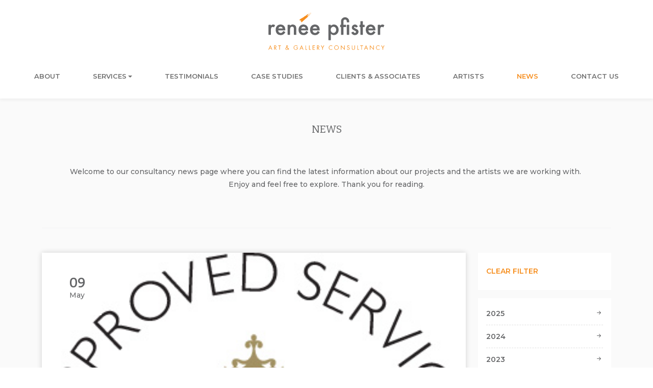

--- FILE ---
content_type: text/html; charset=utf-8
request_url: https://www.reneepfister-consultancy.com/news?Year=2016&Month=5&CategoryId=
body_size: 6143
content:
<!DOCTYPE html>
<html lang="en">
<head>
    <title>News</title>
    <meta name="description" />
    <meta name="keywords" />
    <meta name="viewport" content="width=device-width, initial-scale=1, shrink-to-fit=no">
    
    
    
    
    <link rel="stylesheet" href="/Apps/ReneePfister/assets/frontend-style.css?v=ffd3ace7-d153-40c2-912b-a28001633e8f" />

    <!-- Google Tag Manager -->
<script>(function(w,d,s,l,i){w[l]=w[l]||[];w[l].push({'gtm.start':
new Date().getTime(),event:'gtm.js'});var f=d.getElementsByTagName(s)[0],
j=d.createElement(s),dl=l!='dataLayer'?'&l='+l:'';j.async=true;j.src=
'https://www.googletagmanager.com/gtm.js?id='+i+dl;f.parentNode.insertBefore(j,f);
})(window,document,'script','dataLayer','GTM-T55NKCFP');</script>
<!-- End Google Tag Manager -->

<!-- Google tag (gtag.js) -->
<script async src="https://www.googletagmanager.com/gtag/js?id=G-MHRKP96C7E"></script>
<script>
  window.dataLayer = window.dataLayer || [];
  function gtag(){dataLayer.push(arguments);}
  gtag('js', new Date());

  gtag('config', 'G-MHRKP96C7E');
</script>
<link href="https://www.reneepfister-consultancy.com/news" rel="canonical"></link>
        <!--improve the loading performance of reCAPTCHA Enterpris -->
        <link rel="preconnect" href="https://www.google.com">
</head>
<body>
    <!-- Google Tag Manager (noscript) -->
<noscript><iframe src="https://www.googletagmanager.com/ns.html?id=GTM-T55NKCFP"
height="0" width="0" style="display:none;visibility:hidden"></iframe></noscript>
<!-- End Google Tag Manager (noscript) -->

<!-- Google tag (gtag.js) -->
<script async src="https://www.googletagmanager.com/gtag/js?id=G-MHRKP96C7E"></script>
<script>
  window.dataLayer = window.dataLayer || [];
  function gtag(){dataLayer.push(arguments);}
  gtag('js', new Date());

  gtag('config', 'G-MHRKP96C7E');
</script>

    <!--header-->
    <header>
        <section class="bg-white">
            <div class="container-fluid">
    

<div class="row justify-content-center p-4 d-none d-lg-flex">
    <div class="col-auto">
        <a href="/">
            <img alt="" class="img-fluid" src="/content/upload/1/root/logo-renne.svg" title="" />
        </a>
    </div>
</div>    
    

<div class="row">
    <nav class="navbar navbar-expand-lg navbar-light pb-4 shadow-sm px-3 px-lg-0">
        <!-- Container wrapper -->
        <div class="container-fluid py-3 py-md-0">
            <!-- Toggle button -->
            <div class="navbar-toggler border-0 p-0" role="button" data-bs-toggle="collapse"
                 data-bs-target="#navbarCenteredExample" aria-controls="navbarCenteredExample" aria-expanded="false"
                 aria-label="Toggle navigation">
                <div class="row align-items-center">
                    <div class="col-auto p-0">
                        <div class="hamburger-menu">
                            <div class="bar"></div>
                            <div class="bar"></div>
                            <div class="bar"></div>
                        </div>
                    </div>
                    <div class="col-auto ps-2 fs-16 fw-bolder">Menu</div>
                </div>
            </div>
            <a href="/">
                <img src="/Apps/ReneePfister/Content/images/logos/logo-renne.svg" width="176" class="img-fluid d-block d-lg-none">
            </a>
            <!-- Collapsible wrapper -->
            <div class="collapse navbar-collapse justify-content-center pt-4 pt-lg-0" id="navbarCenteredExample">
                <!-- Left links -->
                <ul class="navbar-nav mb-2 mb-lg-0">
                            <li class="nav-item">
                                <a class="nav-link " aria-current="page" href="/about">About</a>
                            </li>
                            <li class="nav-item dropdown ">
                                <a class="nav-link dropdown-toggle align-items-center justify-content-between d-flex " href="#"
                                   id="dd-services" role="button" data-bs-toggle="dropdown" aria-expanded="false">
                                    Services
                                    <div class="d-lg-none arrow-icon">
                                        <i
                                            class="bi bi-arrow-right-short fs-16 ps-2 text-primary">
                                        </i>
                                    </div>
                                </a>
                                    <ul class="dropdown-menu pb-3 pb-lg-0" aria-labelledby="dd-services">
                                            <li class="nav-item ">
                                                <a class="nav-link " aria-current="page" href="/museum-registrar-services">Museum‌ ‌Registrar‌ ‌Services</a>
                                            </li>
                                            <li class="nav-item ">
                                                <a class="nav-link " aria-current="page" href="/artist-career-development">Artist‌ ‌Career‌ ‌Development‌</a>
                                            </li>
                                            <li class="nav-item ">
                                                <a class="nav-link " aria-current="page" href="/art-gallery-business-planning">‌Art‌ ‌Gallery‌ ‌Business‌ ‌Planning</a>
                                            </li>
                                            <li class="nav-item ">
                                                <a class="nav-link " aria-current="page" href="/corporate-and-private-art">Collection Management</a>
                                            </li>
                                            <li class="nav-item ">
                                                <a class="nav-link " aria-current="page" href="/additional-services">Additional‌ ‌Services</a>
                                            </li>
                                    </ul>
                            </li>
                            <li class="nav-item">
                                <a class="nav-link " aria-current="page" href="/testimonials">Testimonials</a>
                            </li>
                            <li class="nav-item">
                                <a class="nav-link " aria-current="page" href="/case-studies-renee">Case Studies</a>
                            </li>
                            <li class="nav-item">
                                <a class="nav-link " aria-current="page" href="/clients-and-associates">Clients & associates</a>
                            </li>
                            <li class="nav-item">
                                <a class="nav-link " aria-current="page" href="/artists">Artists</a>
                            </li>
                            <li class="nav-item">
                                <a class="nav-link active" aria-current="page" href="/news">News</a>
                            </li>
                            <li class="nav-item">
                                <a class="nav-link " aria-current="page" href="/contact-us">Contact Us</a>
                            </li>
                </ul>
                <!-- Left links -->
            </div>
            <!-- Collapsible wrapper -->
        </div>
        <!-- Container wrapper -->
    </nav>
</div>    
            </div>
        </section>
    </header>

    <main>
        

<section class="pb-5 bg-light news">
    <div class="container">
        <h1 class="header-section">News</h1>
        


<div class="fw-semibold text-content">
    <p style="text-align: center;">Welcome to our consultancy news page where you can find the latest information about our projects and the artists we are working with.&nbsp;<br />
Enjoy and feel free to explore. Thank you for reading.</p>

</div>

        <hr class="border-top my-5 border-gray-400">
        <div class="row gy-4">
            <div class="col-12 col-lg-9">
                    <div class="card border-0 shadow rounded-0 mb-4">
                        <a class="img-holder d-block hover-zoom" href="/news/lapada?Year=2016&amp;Month=5&amp;CategoryId=&amp;P=1">
                            <div class="ratio ratio-16x9">
                                <figure class="figure"><img alt="LAPADA" class="img-fluid w-100" loading="lazy" src="/content/upload/1/news-images/lapada-logo-asps-gold.jpg" title="The Association of Art and Antique Dealers, Logo, membership" /><figCaption class="figure-caption py-2">The Association of Art and Antique Dealers, Logo, membership</figCaption></figure>
                            </div>
                        </a>
                        <div class="img-caption">
                            <span class="fs-25 d-block fw-bold font-bitter">09</span>
                            <span class="fs-14 fw-semibold">May</span>
                        </div>
                        <div class="card-body p-4">
                            <a class="h5 d-block card-title short-border" href="/news/lapada?Year=2016&amp;Month=5&amp;CategoryId=&amp;P=1">
                                LAPADA
                            </a>
                            <p class="fw-semibold">
                                Ren&#xE9;e Pfister is delighted to announce that her company has been appointed as a preferred supplier to the Association of Society of London Art and Antique Dealers.
                            </p>
                            <a href="/news/lapada?Year=2016&amp;Month=5&amp;CategoryId=&amp;P=1">
                                <h5 class="fs-14 fw-bolder text-primary arrow-motion">
                                    READ MORE<i class="bi bi-arrow-right-short fs-16 ps-2 text-secondary"></i>
                                </h5>
                            </a>
                        </div>
                    </div>
                    <div class="card border-0 shadow rounded-0 mb-4">
                        <a class="img-holder d-block hover-zoom" href="/news/artist-in-focus---march-2016?Year=2016&amp;Month=5&amp;CategoryId=&amp;P=1">
                            <div class="ratio ratio-16x9">
                                <figure class="figure"><img alt="Francisco Rozas" class="img-fluid w-100" loading="lazy" src="/content/upload/1/news-images/untitled-gilla-retouched.png" title="Scupture, Gilla L&#xF6;rcher, Berlin, Germany" /><figCaption class="figure-caption py-2">Scupture, Gilla L&#xF6;rcher, Berlin, Germany</figCaption></figure>
                            </div>
                        </a>
                        <div class="img-caption">
                            <span class="fs-25 d-block fw-bold font-bitter">08</span>
                            <span class="fs-14 fw-semibold">May</span>
                        </div>
                        <div class="card-body p-4">
                            <a class="h5 d-block card-title short-border" href="/news/artist-in-focus---march-2016?Year=2016&amp;Month=5&amp;CategoryId=&amp;P=1">
                                In Planning - Artist in Focus - Francisco Roza - May  2016
                            </a>
                            <p class="fw-semibold">
                                Artist in Focus is a programme by Ren&#xE9;e Pfister Art &amp; Gallery Consultancy promoting the works of artists the consultancy is regularly involved with.
                            </p>
                            <a href="/news/artist-in-focus---march-2016?Year=2016&amp;Month=5&amp;CategoryId=&amp;P=1">
                                <h5 class="fs-14 fw-bolder text-primary arrow-motion">
                                    READ MORE<i class="bi bi-arrow-right-short fs-16 ps-2 text-secondary"></i>
                                </h5>
                            </a>
                        </div>
                    </div>
                    <div class="mt-4">
                        <div class="&#x70;&#x61;&#x67;&#x69;&#x6E;&#x61;&#x74;&#x69;&#x6F;&#x6E;&#x2D;&#x63;&#x6F;&#x6E;&#x74;&#x61;&#x69;&#x6E;&#x65;&#x72;"><ul class="&#x70;&#x61;&#x67;&#x69;&#x6E;&#x61;&#x74;&#x69;&#x6F;&#x6E;"><li class="&#x61;&#x63;&#x74;&#x69;&#x76;&#x65;&#x20;&#x70;&#x61;&#x67;&#x65;&#x2D;&#x69;&#x74;&#x65;&#x6D;"><span class="&#x70;&#x61;&#x67;&#x65;&#x2D;&#x6C;&#x69;&#x6E;&#x6B;">&#x31;</span></li></ul></div>
                    </div>

            </div>
            <div class="col-3 sidebar-list d-none d-lg-block">
                    <ul class="list-group list-group-flush p-3 bg-white text-uppercase mb-3">
                        <li class="list-group-item d-flex justify-content-between align-items-center px-0 arrow-motion">
                            <a href="/news">Clear filter</a>
                        </li>
                    </ul>
                <div class="list-group list-group-flush px-3 py-2 bg-white text-uppercase">
                        <a class="list-group-item d-flex justify-content-between align-items-center px-0 text-secondary" data-bs-toggle="collapse" href="#archive-collapse-2025" role="button" aria-expanded="false">
                            2025
                            <span class="rotate-90">
                                <i class="bi bi-arrow-right-short fs-16 ps-2 text-secondary"></i>
                            </span>
                        </a>
                        <li id="archive-collapse-2025" class="list-group-item px-0 collapse ">
                            <ul class="list-group list-group-flush p-3 bg-white text-uppercase py-0">
                                    <li class="list-group-item d-flex justify-content-between align-items-center px-0">
                                        <a href="/news?Year=2025&Month=12&CategoryId=" class="text-primary">December</a>
                                    </li>
                                    <li class="list-group-item d-flex justify-content-between align-items-center px-0">
                                        <a href="/news?Year=2025&Month=11&CategoryId=" class="text-primary">November</a>
                                    </li>
                                    <li class="list-group-item d-flex justify-content-between align-items-center px-0">
                                        <a href="/news?Year=2025&Month=10&CategoryId=" class="text-primary">October</a>
                                    </li>
                                    <li class="list-group-item d-flex justify-content-between align-items-center px-0">
                                        <a href="/news?Year=2025&Month=9&CategoryId=" class="text-primary">September</a>
                                    </li>
                                    <li class="list-group-item d-flex justify-content-between align-items-center px-0">
                                        <a href="/news?Year=2025&Month=8&CategoryId=" class="text-primary">August</a>
                                    </li>
                                    <li class="list-group-item d-flex justify-content-between align-items-center px-0">
                                        <a href="/news?Year=2025&Month=7&CategoryId=" class="text-primary">July</a>
                                    </li>
                                    <li class="list-group-item d-flex justify-content-between align-items-center px-0">
                                        <a href="/news?Year=2025&Month=5&CategoryId=" class="text-primary">May</a>
                                    </li>
                                    <li class="list-group-item d-flex justify-content-between align-items-center px-0">
                                        <a href="/news?Year=2025&Month=4&CategoryId=" class="text-primary">April</a>
                                    </li>
                                    <li class="list-group-item d-flex justify-content-between align-items-center px-0">
                                        <a href="/news?Year=2025&Month=2&CategoryId=" class="text-primary">February</a>
                                    </li>
                                    <li class="list-group-item d-flex justify-content-between align-items-center px-0">
                                        <a href="/news?Year=2025&Month=1&CategoryId=" class="text-primary">January</a>
                                    </li>
                            </ul>
                        </li>
                        <a class="list-group-item d-flex justify-content-between align-items-center px-0 text-secondary" data-bs-toggle="collapse" href="#archive-collapse-2024" role="button" aria-expanded="false">
                            2024
                            <span class="rotate-90">
                                <i class="bi bi-arrow-right-short fs-16 ps-2 text-secondary"></i>
                            </span>
                        </a>
                        <li id="archive-collapse-2024" class="list-group-item px-0 collapse ">
                            <ul class="list-group list-group-flush p-3 bg-white text-uppercase py-0">
                                    <li class="list-group-item d-flex justify-content-between align-items-center px-0">
                                        <a href="/news?Year=2024&Month=12&CategoryId=" class="text-primary">December</a>
                                    </li>
                                    <li class="list-group-item d-flex justify-content-between align-items-center px-0">
                                        <a href="/news?Year=2024&Month=11&CategoryId=" class="text-primary">November</a>
                                    </li>
                                    <li class="list-group-item d-flex justify-content-between align-items-center px-0">
                                        <a href="/news?Year=2024&Month=10&CategoryId=" class="text-primary">October</a>
                                    </li>
                                    <li class="list-group-item d-flex justify-content-between align-items-center px-0">
                                        <a href="/news?Year=2024&Month=9&CategoryId=" class="text-primary">September</a>
                                    </li>
                                    <li class="list-group-item d-flex justify-content-between align-items-center px-0">
                                        <a href="/news?Year=2024&Month=8&CategoryId=" class="text-primary">August</a>
                                    </li>
                                    <li class="list-group-item d-flex justify-content-between align-items-center px-0">
                                        <a href="/news?Year=2024&Month=7&CategoryId=" class="text-primary">July</a>
                                    </li>
                                    <li class="list-group-item d-flex justify-content-between align-items-center px-0">
                                        <a href="/news?Year=2024&Month=6&CategoryId=" class="text-primary">June</a>
                                    </li>
                                    <li class="list-group-item d-flex justify-content-between align-items-center px-0">
                                        <a href="/news?Year=2024&Month=5&CategoryId=" class="text-primary">May</a>
                                    </li>
                                    <li class="list-group-item d-flex justify-content-between align-items-center px-0">
                                        <a href="/news?Year=2024&Month=4&CategoryId=" class="text-primary">April</a>
                                    </li>
                                    <li class="list-group-item d-flex justify-content-between align-items-center px-0">
                                        <a href="/news?Year=2024&Month=3&CategoryId=" class="text-primary">March</a>
                                    </li>
                                    <li class="list-group-item d-flex justify-content-between align-items-center px-0">
                                        <a href="/news?Year=2024&Month=2&CategoryId=" class="text-primary">February</a>
                                    </li>
                                    <li class="list-group-item d-flex justify-content-between align-items-center px-0">
                                        <a href="/news?Year=2024&Month=1&CategoryId=" class="text-primary">January</a>
                                    </li>
                            </ul>
                        </li>
                        <a class="list-group-item d-flex justify-content-between align-items-center px-0 text-secondary" data-bs-toggle="collapse" href="#archive-collapse-2023" role="button" aria-expanded="false">
                            2023
                            <span class="rotate-90">
                                <i class="bi bi-arrow-right-short fs-16 ps-2 text-secondary"></i>
                            </span>
                        </a>
                        <li id="archive-collapse-2023" class="list-group-item px-0 collapse ">
                            <ul class="list-group list-group-flush p-3 bg-white text-uppercase py-0">
                                    <li class="list-group-item d-flex justify-content-between align-items-center px-0">
                                        <a href="/news?Year=2023&Month=12&CategoryId=" class="text-primary">December</a>
                                    </li>
                                    <li class="list-group-item d-flex justify-content-between align-items-center px-0">
                                        <a href="/news?Year=2023&Month=11&CategoryId=" class="text-primary">November</a>
                                    </li>
                                    <li class="list-group-item d-flex justify-content-between align-items-center px-0">
                                        <a href="/news?Year=2023&Month=10&CategoryId=" class="text-primary">October</a>
                                    </li>
                                    <li class="list-group-item d-flex justify-content-between align-items-center px-0">
                                        <a href="/news?Year=2023&Month=9&CategoryId=" class="text-primary">September</a>
                                    </li>
                                    <li class="list-group-item d-flex justify-content-between align-items-center px-0">
                                        <a href="/news?Year=2023&Month=8&CategoryId=" class="text-primary">August</a>
                                    </li>
                                    <li class="list-group-item d-flex justify-content-between align-items-center px-0">
                                        <a href="/news?Year=2023&Month=7&CategoryId=" class="text-primary">July</a>
                                    </li>
                                    <li class="list-group-item d-flex justify-content-between align-items-center px-0">
                                        <a href="/news?Year=2023&Month=6&CategoryId=" class="text-primary">June</a>
                                    </li>
                                    <li class="list-group-item d-flex justify-content-between align-items-center px-0">
                                        <a href="/news?Year=2023&Month=5&CategoryId=" class="text-primary">May</a>
                                    </li>
                                    <li class="list-group-item d-flex justify-content-between align-items-center px-0">
                                        <a href="/news?Year=2023&Month=4&CategoryId=" class="text-primary">April</a>
                                    </li>
                                    <li class="list-group-item d-flex justify-content-between align-items-center px-0">
                                        <a href="/news?Year=2023&Month=3&CategoryId=" class="text-primary">March</a>
                                    </li>
                            </ul>
                        </li>
                        <a class="list-group-item d-flex justify-content-between align-items-center px-0 text-secondary" data-bs-toggle="collapse" href="#archive-collapse-2022" role="button" aria-expanded="false">
                            2022
                            <span class="rotate-90">
                                <i class="bi bi-arrow-right-short fs-16 ps-2 text-secondary"></i>
                            </span>
                        </a>
                        <li id="archive-collapse-2022" class="list-group-item px-0 collapse ">
                            <ul class="list-group list-group-flush p-3 bg-white text-uppercase py-0">
                                    <li class="list-group-item d-flex justify-content-between align-items-center px-0">
                                        <a href="/news?Year=2022&Month=12&CategoryId=" class="text-primary">December</a>
                                    </li>
                                    <li class="list-group-item d-flex justify-content-between align-items-center px-0">
                                        <a href="/news?Year=2022&Month=11&CategoryId=" class="text-primary">November</a>
                                    </li>
                                    <li class="list-group-item d-flex justify-content-between align-items-center px-0">
                                        <a href="/news?Year=2022&Month=10&CategoryId=" class="text-primary">October</a>
                                    </li>
                                    <li class="list-group-item d-flex justify-content-between align-items-center px-0">
                                        <a href="/news?Year=2022&Month=9&CategoryId=" class="text-primary">September</a>
                                    </li>
                                    <li class="list-group-item d-flex justify-content-between align-items-center px-0">
                                        <a href="/news?Year=2022&Month=8&CategoryId=" class="text-primary">August</a>
                                    </li>
                                    <li class="list-group-item d-flex justify-content-between align-items-center px-0">
                                        <a href="/news?Year=2022&Month=7&CategoryId=" class="text-primary">July</a>
                                    </li>
                                    <li class="list-group-item d-flex justify-content-between align-items-center px-0">
                                        <a href="/news?Year=2022&Month=6&CategoryId=" class="text-primary">June</a>
                                    </li>
                                    <li class="list-group-item d-flex justify-content-between align-items-center px-0">
                                        <a href="/news?Year=2022&Month=5&CategoryId=" class="text-primary">May</a>
                                    </li>
                                    <li class="list-group-item d-flex justify-content-between align-items-center px-0">
                                        <a href="/news?Year=2022&Month=4&CategoryId=" class="text-primary">April</a>
                                    </li>
                                    <li class="list-group-item d-flex justify-content-between align-items-center px-0">
                                        <a href="/news?Year=2022&Month=3&CategoryId=" class="text-primary">March</a>
                                    </li>
                                    <li class="list-group-item d-flex justify-content-between align-items-center px-0">
                                        <a href="/news?Year=2022&Month=2&CategoryId=" class="text-primary">February</a>
                                    </li>
                                    <li class="list-group-item d-flex justify-content-between align-items-center px-0">
                                        <a href="/news?Year=2022&Month=1&CategoryId=" class="text-primary">January</a>
                                    </li>
                            </ul>
                        </li>
                        <a class="list-group-item d-flex justify-content-between align-items-center px-0 text-secondary" data-bs-toggle="collapse" href="#archive-collapse-2021" role="button" aria-expanded="false">
                            2021
                            <span class="rotate-90">
                                <i class="bi bi-arrow-right-short fs-16 ps-2 text-secondary"></i>
                            </span>
                        </a>
                        <li id="archive-collapse-2021" class="list-group-item px-0 collapse ">
                            <ul class="list-group list-group-flush p-3 bg-white text-uppercase py-0">
                                    <li class="list-group-item d-flex justify-content-between align-items-center px-0">
                                        <a href="/news?Year=2021&Month=12&CategoryId=" class="text-primary">December</a>
                                    </li>
                                    <li class="list-group-item d-flex justify-content-between align-items-center px-0">
                                        <a href="/news?Year=2021&Month=11&CategoryId=" class="text-primary">November</a>
                                    </li>
                                    <li class="list-group-item d-flex justify-content-between align-items-center px-0">
                                        <a href="/news?Year=2021&Month=10&CategoryId=" class="text-primary">October</a>
                                    </li>
                                    <li class="list-group-item d-flex justify-content-between align-items-center px-0">
                                        <a href="/news?Year=2021&Month=9&CategoryId=" class="text-primary">September</a>
                                    </li>
                                    <li class="list-group-item d-flex justify-content-between align-items-center px-0">
                                        <a href="/news?Year=2021&Month=8&CategoryId=" class="text-primary">August</a>
                                    </li>
                                    <li class="list-group-item d-flex justify-content-between align-items-center px-0">
                                        <a href="/news?Year=2021&Month=7&CategoryId=" class="text-primary">July</a>
                                    </li>
                                    <li class="list-group-item d-flex justify-content-between align-items-center px-0">
                                        <a href="/news?Year=2021&Month=6&CategoryId=" class="text-primary">June</a>
                                    </li>
                                    <li class="list-group-item d-flex justify-content-between align-items-center px-0">
                                        <a href="/news?Year=2021&Month=5&CategoryId=" class="text-primary">May</a>
                                    </li>
                                    <li class="list-group-item d-flex justify-content-between align-items-center px-0">
                                        <a href="/news?Year=2021&Month=4&CategoryId=" class="text-primary">April</a>
                                    </li>
                                    <li class="list-group-item d-flex justify-content-between align-items-center px-0">
                                        <a href="/news?Year=2021&Month=3&CategoryId=" class="text-primary">March</a>
                                    </li>
                                    <li class="list-group-item d-flex justify-content-between align-items-center px-0">
                                        <a href="/news?Year=2021&Month=2&CategoryId=" class="text-primary">February</a>
                                    </li>
                                    <li class="list-group-item d-flex justify-content-between align-items-center px-0">
                                        <a href="/news?Year=2021&Month=1&CategoryId=" class="text-primary">January</a>
                                    </li>
                            </ul>
                        </li>
                        <a class="list-group-item d-flex justify-content-between align-items-center px-0 text-secondary" data-bs-toggle="collapse" href="#archive-collapse-2020" role="button" aria-expanded="false">
                            2020
                            <span class="rotate-90">
                                <i class="bi bi-arrow-right-short fs-16 ps-2 text-secondary"></i>
                            </span>
                        </a>
                        <li id="archive-collapse-2020" class="list-group-item px-0 collapse ">
                            <ul class="list-group list-group-flush p-3 bg-white text-uppercase py-0">
                                    <li class="list-group-item d-flex justify-content-between align-items-center px-0">
                                        <a href="/news?Year=2020&Month=12&CategoryId=" class="text-primary">December</a>
                                    </li>
                                    <li class="list-group-item d-flex justify-content-between align-items-center px-0">
                                        <a href="/news?Year=2020&Month=11&CategoryId=" class="text-primary">November</a>
                                    </li>
                                    <li class="list-group-item d-flex justify-content-between align-items-center px-0">
                                        <a href="/news?Year=2020&Month=10&CategoryId=" class="text-primary">October</a>
                                    </li>
                                    <li class="list-group-item d-flex justify-content-between align-items-center px-0">
                                        <a href="/news?Year=2020&Month=9&CategoryId=" class="text-primary">September</a>
                                    </li>
                                    <li class="list-group-item d-flex justify-content-between align-items-center px-0">
                                        <a href="/news?Year=2020&Month=8&CategoryId=" class="text-primary">August</a>
                                    </li>
                                    <li class="list-group-item d-flex justify-content-between align-items-center px-0">
                                        <a href="/news?Year=2020&Month=7&CategoryId=" class="text-primary">July</a>
                                    </li>
                                    <li class="list-group-item d-flex justify-content-between align-items-center px-0">
                                        <a href="/news?Year=2020&Month=6&CategoryId=" class="text-primary">June</a>
                                    </li>
                                    <li class="list-group-item d-flex justify-content-between align-items-center px-0">
                                        <a href="/news?Year=2020&Month=5&CategoryId=" class="text-primary">May</a>
                                    </li>
                                    <li class="list-group-item d-flex justify-content-between align-items-center px-0">
                                        <a href="/news?Year=2020&Month=4&CategoryId=" class="text-primary">April</a>
                                    </li>
                                    <li class="list-group-item d-flex justify-content-between align-items-center px-0">
                                        <a href="/news?Year=2020&Month=3&CategoryId=" class="text-primary">March</a>
                                    </li>
                                    <li class="list-group-item d-flex justify-content-between align-items-center px-0">
                                        <a href="/news?Year=2020&Month=2&CategoryId=" class="text-primary">February</a>
                                    </li>
                                    <li class="list-group-item d-flex justify-content-between align-items-center px-0">
                                        <a href="/news?Year=2020&Month=1&CategoryId=" class="text-primary">January</a>
                                    </li>
                            </ul>
                        </li>
                        <a class="list-group-item d-flex justify-content-between align-items-center px-0 text-secondary" data-bs-toggle="collapse" href="#archive-collapse-2019" role="button" aria-expanded="false">
                            2019
                            <span class="rotate-90">
                                <i class="bi bi-arrow-right-short fs-16 ps-2 text-secondary"></i>
                            </span>
                        </a>
                        <li id="archive-collapse-2019" class="list-group-item px-0 collapse ">
                            <ul class="list-group list-group-flush p-3 bg-white text-uppercase py-0">
                                    <li class="list-group-item d-flex justify-content-between align-items-center px-0">
                                        <a href="/news?Year=2019&Month=12&CategoryId=" class="text-primary">December</a>
                                    </li>
                                    <li class="list-group-item d-flex justify-content-between align-items-center px-0">
                                        <a href="/news?Year=2019&Month=11&CategoryId=" class="text-primary">November</a>
                                    </li>
                                    <li class="list-group-item d-flex justify-content-between align-items-center px-0">
                                        <a href="/news?Year=2019&Month=9&CategoryId=" class="text-primary">September</a>
                                    </li>
                                    <li class="list-group-item d-flex justify-content-between align-items-center px-0">
                                        <a href="/news?Year=2019&Month=8&CategoryId=" class="text-primary">August</a>
                                    </li>
                                    <li class="list-group-item d-flex justify-content-between align-items-center px-0">
                                        <a href="/news?Year=2019&Month=7&CategoryId=" class="text-primary">July</a>
                                    </li>
                                    <li class="list-group-item d-flex justify-content-between align-items-center px-0">
                                        <a href="/news?Year=2019&Month=6&CategoryId=" class="text-primary">June</a>
                                    </li>
                                    <li class="list-group-item d-flex justify-content-between align-items-center px-0">
                                        <a href="/news?Year=2019&Month=5&CategoryId=" class="text-primary">May</a>
                                    </li>
                                    <li class="list-group-item d-flex justify-content-between align-items-center px-0">
                                        <a href="/news?Year=2019&Month=4&CategoryId=" class="text-primary">April</a>
                                    </li>
                                    <li class="list-group-item d-flex justify-content-between align-items-center px-0">
                                        <a href="/news?Year=2019&Month=3&CategoryId=" class="text-primary">March</a>
                                    </li>
                                    <li class="list-group-item d-flex justify-content-between align-items-center px-0">
                                        <a href="/news?Year=2019&Month=2&CategoryId=" class="text-primary">February</a>
                                    </li>
                                    <li class="list-group-item d-flex justify-content-between align-items-center px-0">
                                        <a href="/news?Year=2019&Month=1&CategoryId=" class="text-primary">January</a>
                                    </li>
                            </ul>
                        </li>
                        <a class="list-group-item d-flex justify-content-between align-items-center px-0 text-secondary" data-bs-toggle="collapse" href="#archive-collapse-2018" role="button" aria-expanded="false">
                            2018
                            <span class="rotate-90">
                                <i class="bi bi-arrow-right-short fs-16 ps-2 text-secondary"></i>
                            </span>
                        </a>
                        <li id="archive-collapse-2018" class="list-group-item px-0 collapse ">
                            <ul class="list-group list-group-flush p-3 bg-white text-uppercase py-0">
                                    <li class="list-group-item d-flex justify-content-between align-items-center px-0">
                                        <a href="/news?Year=2018&Month=12&CategoryId=" class="text-primary">December</a>
                                    </li>
                                    <li class="list-group-item d-flex justify-content-between align-items-center px-0">
                                        <a href="/news?Year=2018&Month=11&CategoryId=" class="text-primary">November</a>
                                    </li>
                                    <li class="list-group-item d-flex justify-content-between align-items-center px-0">
                                        <a href="/news?Year=2018&Month=10&CategoryId=" class="text-primary">October</a>
                                    </li>
                                    <li class="list-group-item d-flex justify-content-between align-items-center px-0">
                                        <a href="/news?Year=2018&Month=9&CategoryId=" class="text-primary">September</a>
                                    </li>
                                    <li class="list-group-item d-flex justify-content-between align-items-center px-0">
                                        <a href="/news?Year=2018&Month=8&CategoryId=" class="text-primary">August</a>
                                    </li>
                                    <li class="list-group-item d-flex justify-content-between align-items-center px-0">
                                        <a href="/news?Year=2018&Month=7&CategoryId=" class="text-primary">July</a>
                                    </li>
                                    <li class="list-group-item d-flex justify-content-between align-items-center px-0">
                                        <a href="/news?Year=2018&Month=6&CategoryId=" class="text-primary">June</a>
                                    </li>
                                    <li class="list-group-item d-flex justify-content-between align-items-center px-0">
                                        <a href="/news?Year=2018&Month=5&CategoryId=" class="text-primary">May</a>
                                    </li>
                                    <li class="list-group-item d-flex justify-content-between align-items-center px-0">
                                        <a href="/news?Year=2018&Month=4&CategoryId=" class="text-primary">April</a>
                                    </li>
                                    <li class="list-group-item d-flex justify-content-between align-items-center px-0">
                                        <a href="/news?Year=2018&Month=3&CategoryId=" class="text-primary">March</a>
                                    </li>
                                    <li class="list-group-item d-flex justify-content-between align-items-center px-0">
                                        <a href="/news?Year=2018&Month=2&CategoryId=" class="text-primary">February</a>
                                    </li>
                                    <li class="list-group-item d-flex justify-content-between align-items-center px-0">
                                        <a href="/news?Year=2018&Month=1&CategoryId=" class="text-primary">January</a>
                                    </li>
                            </ul>
                        </li>
                        <a class="list-group-item d-flex justify-content-between align-items-center px-0 text-secondary" data-bs-toggle="collapse" href="#archive-collapse-2017" role="button" aria-expanded="false">
                            2017
                            <span class="rotate-90">
                                <i class="bi bi-arrow-right-short fs-16 ps-2 text-secondary"></i>
                            </span>
                        </a>
                        <li id="archive-collapse-2017" class="list-group-item px-0 collapse ">
                            <ul class="list-group list-group-flush p-3 bg-white text-uppercase py-0">
                                    <li class="list-group-item d-flex justify-content-between align-items-center px-0">
                                        <a href="/news?Year=2017&Month=12&CategoryId=" class="text-primary">December</a>
                                    </li>
                                    <li class="list-group-item d-flex justify-content-between align-items-center px-0">
                                        <a href="/news?Year=2017&Month=11&CategoryId=" class="text-primary">November</a>
                                    </li>
                                    <li class="list-group-item d-flex justify-content-between align-items-center px-0">
                                        <a href="/news?Year=2017&Month=10&CategoryId=" class="text-primary">October</a>
                                    </li>
                                    <li class="list-group-item d-flex justify-content-between align-items-center px-0">
                                        <a href="/news?Year=2017&Month=9&CategoryId=" class="text-primary">September</a>
                                    </li>
                                    <li class="list-group-item d-flex justify-content-between align-items-center px-0">
                                        <a href="/news?Year=2017&Month=8&CategoryId=" class="text-primary">August</a>
                                    </li>
                                    <li class="list-group-item d-flex justify-content-between align-items-center px-0">
                                        <a href="/news?Year=2017&Month=7&CategoryId=" class="text-primary">July</a>
                                    </li>
                                    <li class="list-group-item d-flex justify-content-between align-items-center px-0">
                                        <a href="/news?Year=2017&Month=6&CategoryId=" class="text-primary">June</a>
                                    </li>
                                    <li class="list-group-item d-flex justify-content-between align-items-center px-0">
                                        <a href="/news?Year=2017&Month=5&CategoryId=" class="text-primary">May</a>
                                    </li>
                                    <li class="list-group-item d-flex justify-content-between align-items-center px-0">
                                        <a href="/news?Year=2017&Month=4&CategoryId=" class="text-primary">April</a>
                                    </li>
                                    <li class="list-group-item d-flex justify-content-between align-items-center px-0">
                                        <a href="/news?Year=2017&Month=3&CategoryId=" class="text-primary">March</a>
                                    </li>
                                    <li class="list-group-item d-flex justify-content-between align-items-center px-0">
                                        <a href="/news?Year=2017&Month=2&CategoryId=" class="text-primary">February</a>
                                    </li>
                                    <li class="list-group-item d-flex justify-content-between align-items-center px-0">
                                        <a href="/news?Year=2017&Month=1&CategoryId=" class="text-primary">January</a>
                                    </li>
                            </ul>
                        </li>
                        <a class="list-group-item d-flex justify-content-between align-items-center px-0 text-dark fw-bold" data-bs-toggle="collapse" href="#archive-collapse-2016" role="button" aria-expanded="true">
                            2016
                            <span class="rotate-90">
                                <i class="bi bi-arrow-right-short fs-16 ps-2 text-secondary"></i>
                            </span>
                        </a>
                        <li id="archive-collapse-2016" class="list-group-item px-0 collapse show">
                            <ul class="list-group list-group-flush p-3 bg-white text-uppercase py-0">
                                    <li class="list-group-item d-flex justify-content-between align-items-center px-0">
                                        <a href="/news?Year=2016&Month=12&CategoryId=" class="text-primary">December</a>
                                    </li>
                                    <li class="list-group-item d-flex justify-content-between align-items-center px-0">
                                        <a href="/news?Year=2016&Month=11&CategoryId=" class="text-primary">November</a>
                                    </li>
                                    <li class="list-group-item d-flex justify-content-between align-items-center px-0">
                                        <a href="/news?Year=2016&Month=10&CategoryId=" class="text-primary">October</a>
                                    </li>
                                    <li class="list-group-item d-flex justify-content-between align-items-center px-0">
                                        <a href="/news?Year=2016&Month=9&CategoryId=" class="text-primary">September</a>
                                    </li>
                                    <li class="list-group-item d-flex justify-content-between align-items-center px-0">
                                        <a href="/news?Year=2016&Month=8&CategoryId=" class="text-primary">August</a>
                                    </li>
                                    <li class="list-group-item d-flex justify-content-between align-items-center px-0">
                                        <a href="/news?Year=2016&Month=7&CategoryId=" class="text-primary">July</a>
                                    </li>
                                    <li class="list-group-item d-flex justify-content-between align-items-center px-0">
                                        <a href="/news?Year=2016&Month=6&CategoryId=" class="text-primary">June</a>
                                    </li>
                                    <li class="list-group-item d-flex justify-content-between align-items-center px-0">
                                        <a href="/news?Year=2016&Month=5&CategoryId=" class="text-dark">May</a>
                                    </li>
                                    <li class="list-group-item d-flex justify-content-between align-items-center px-0">
                                        <a href="/news?Year=2016&Month=4&CategoryId=" class="text-primary">April</a>
                                    </li>
                                    <li class="list-group-item d-flex justify-content-between align-items-center px-0">
                                        <a href="/news?Year=2016&Month=3&CategoryId=" class="text-primary">March</a>
                                    </li>
                                    <li class="list-group-item d-flex justify-content-between align-items-center px-0">
                                        <a href="/news?Year=2016&Month=2&CategoryId=" class="text-primary">February</a>
                                    </li>
                                    <li class="list-group-item d-flex justify-content-between align-items-center px-0">
                                        <a href="/news?Year=2016&Month=1&CategoryId=" class="text-primary">January</a>
                                    </li>
                            </ul>
                        </li>
                        <a class="list-group-item d-flex justify-content-between align-items-center px-0 text-secondary" data-bs-toggle="collapse" href="#archive-collapse-2015" role="button" aria-expanded="false">
                            2015
                            <span class="rotate-90">
                                <i class="bi bi-arrow-right-short fs-16 ps-2 text-secondary"></i>
                            </span>
                        </a>
                        <li id="archive-collapse-2015" class="list-group-item px-0 collapse ">
                            <ul class="list-group list-group-flush p-3 bg-white text-uppercase py-0">
                                    <li class="list-group-item d-flex justify-content-between align-items-center px-0">
                                        <a href="/news?Year=2015&Month=12&CategoryId=" class="text-primary">December</a>
                                    </li>
                                    <li class="list-group-item d-flex justify-content-between align-items-center px-0">
                                        <a href="/news?Year=2015&Month=11&CategoryId=" class="text-primary">November</a>
                                    </li>
                                    <li class="list-group-item d-flex justify-content-between align-items-center px-0">
                                        <a href="/news?Year=2015&Month=10&CategoryId=" class="text-primary">October</a>
                                    </li>
                                    <li class="list-group-item d-flex justify-content-between align-items-center px-0">
                                        <a href="/news?Year=2015&Month=9&CategoryId=" class="text-primary">September</a>
                                    </li>
                                    <li class="list-group-item d-flex justify-content-between align-items-center px-0">
                                        <a href="/news?Year=2015&Month=8&CategoryId=" class="text-primary">August</a>
                                    </li>
                                    <li class="list-group-item d-flex justify-content-between align-items-center px-0">
                                        <a href="/news?Year=2015&Month=7&CategoryId=" class="text-primary">July</a>
                                    </li>
                                    <li class="list-group-item d-flex justify-content-between align-items-center px-0">
                                        <a href="/news?Year=2015&Month=6&CategoryId=" class="text-primary">June</a>
                                    </li>
                                    <li class="list-group-item d-flex justify-content-between align-items-center px-0">
                                        <a href="/news?Year=2015&Month=5&CategoryId=" class="text-primary">May</a>
                                    </li>
                                    <li class="list-group-item d-flex justify-content-between align-items-center px-0">
                                        <a href="/news?Year=2015&Month=4&CategoryId=" class="text-primary">April</a>
                                    </li>
                                    <li class="list-group-item d-flex justify-content-between align-items-center px-0">
                                        <a href="/news?Year=2015&Month=3&CategoryId=" class="text-primary">March</a>
                                    </li>
                                    <li class="list-group-item d-flex justify-content-between align-items-center px-0">
                                        <a href="/news?Year=2015&Month=2&CategoryId=" class="text-primary">February</a>
                                    </li>
                                    <li class="list-group-item d-flex justify-content-between align-items-center px-0">
                                        <a href="/news?Year=2015&Month=1&CategoryId=" class="text-primary">January</a>
                                    </li>
                            </ul>
                        </li>
                        <a class="list-group-item d-flex justify-content-between align-items-center px-0 text-secondary" data-bs-toggle="collapse" href="#archive-collapse-2014" role="button" aria-expanded="false">
                            2014
                            <span class="rotate-90">
                                <i class="bi bi-arrow-right-short fs-16 ps-2 text-secondary"></i>
                            </span>
                        </a>
                        <li id="archive-collapse-2014" class="list-group-item px-0 collapse ">
                            <ul class="list-group list-group-flush p-3 bg-white text-uppercase py-0">
                                    <li class="list-group-item d-flex justify-content-between align-items-center px-0">
                                        <a href="/news?Year=2014&Month=12&CategoryId=" class="text-primary">December</a>
                                    </li>
                                    <li class="list-group-item d-flex justify-content-between align-items-center px-0">
                                        <a href="/news?Year=2014&Month=11&CategoryId=" class="text-primary">November</a>
                                    </li>
                                    <li class="list-group-item d-flex justify-content-between align-items-center px-0">
                                        <a href="/news?Year=2014&Month=10&CategoryId=" class="text-primary">October</a>
                                    </li>
                                    <li class="list-group-item d-flex justify-content-between align-items-center px-0">
                                        <a href="/news?Year=2014&Month=9&CategoryId=" class="text-primary">September</a>
                                    </li>
                                    <li class="list-group-item d-flex justify-content-between align-items-center px-0">
                                        <a href="/news?Year=2014&Month=8&CategoryId=" class="text-primary">August</a>
                                    </li>
                                    <li class="list-group-item d-flex justify-content-between align-items-center px-0">
                                        <a href="/news?Year=2014&Month=7&CategoryId=" class="text-primary">July</a>
                                    </li>
                                    <li class="list-group-item d-flex justify-content-between align-items-center px-0">
                                        <a href="/news?Year=2014&Month=6&CategoryId=" class="text-primary">June</a>
                                    </li>
                                    <li class="list-group-item d-flex justify-content-between align-items-center px-0">
                                        <a href="/news?Year=2014&Month=4&CategoryId=" class="text-primary">April</a>
                                    </li>
                                    <li class="list-group-item d-flex justify-content-between align-items-center px-0">
                                        <a href="/news?Year=2014&Month=3&CategoryId=" class="text-primary">March</a>
                                    </li>
                                    <li class="list-group-item d-flex justify-content-between align-items-center px-0">
                                        <a href="/news?Year=2014&Month=2&CategoryId=" class="text-primary">February</a>
                                    </li>
                                    <li class="list-group-item d-flex justify-content-between align-items-center px-0">
                                        <a href="/news?Year=2014&Month=1&CategoryId=" class="text-primary">January</a>
                                    </li>
                            </ul>
                        </li>
                        <a class="list-group-item d-flex justify-content-between align-items-center px-0 text-secondary" data-bs-toggle="collapse" href="#archive-collapse-2013" role="button" aria-expanded="false">
                            2013
                            <span class="rotate-90">
                                <i class="bi bi-arrow-right-short fs-16 ps-2 text-secondary"></i>
                            </span>
                        </a>
                        <li id="archive-collapse-2013" class="list-group-item px-0 collapse ">
                            <ul class="list-group list-group-flush p-3 bg-white text-uppercase py-0">
                                    <li class="list-group-item d-flex justify-content-between align-items-center px-0">
                                        <a href="/news?Year=2013&Month=12&CategoryId=" class="text-primary">December</a>
                                    </li>
                                    <li class="list-group-item d-flex justify-content-between align-items-center px-0">
                                        <a href="/news?Year=2013&Month=11&CategoryId=" class="text-primary">November</a>
                                    </li>
                                    <li class="list-group-item d-flex justify-content-between align-items-center px-0">
                                        <a href="/news?Year=2013&Month=10&CategoryId=" class="text-primary">October</a>
                                    </li>
                                    <li class="list-group-item d-flex justify-content-between align-items-center px-0">
                                        <a href="/news?Year=2013&Month=9&CategoryId=" class="text-primary">September</a>
                                    </li>
                                    <li class="list-group-item d-flex justify-content-between align-items-center px-0">
                                        <a href="/news?Year=2013&Month=8&CategoryId=" class="text-primary">August</a>
                                    </li>
                                    <li class="list-group-item d-flex justify-content-between align-items-center px-0">
                                        <a href="/news?Year=2013&Month=7&CategoryId=" class="text-primary">July</a>
                                    </li>
                                    <li class="list-group-item d-flex justify-content-between align-items-center px-0">
                                        <a href="/news?Year=2013&Month=4&CategoryId=" class="text-primary">April</a>
                                    </li>
                                    <li class="list-group-item d-flex justify-content-between align-items-center px-0">
                                        <a href="/news?Year=2013&Month=3&CategoryId=" class="text-primary">March</a>
                                    </li>
                                    <li class="list-group-item d-flex justify-content-between align-items-center px-0">
                                        <a href="/news?Year=2013&Month=2&CategoryId=" class="text-primary">February</a>
                                    </li>
                                    <li class="list-group-item d-flex justify-content-between align-items-center px-0">
                                        <a href="/news?Year=2013&Month=1&CategoryId=" class="text-primary">January</a>
                                    </li>
                            </ul>
                        </li>
                        <a class="list-group-item d-flex justify-content-between align-items-center px-0 text-secondary" data-bs-toggle="collapse" href="#archive-collapse-2012" role="button" aria-expanded="false">
                            2012
                            <span class="rotate-90">
                                <i class="bi bi-arrow-right-short fs-16 ps-2 text-secondary"></i>
                            </span>
                        </a>
                        <li id="archive-collapse-2012" class="list-group-item px-0 collapse ">
                            <ul class="list-group list-group-flush p-3 bg-white text-uppercase py-0">
                                    <li class="list-group-item d-flex justify-content-between align-items-center px-0">
                                        <a href="/news?Year=2012&Month=12&CategoryId=" class="text-primary">December</a>
                                    </li>
                                    <li class="list-group-item d-flex justify-content-between align-items-center px-0">
                                        <a href="/news?Year=2012&Month=11&CategoryId=" class="text-primary">November</a>
                                    </li>
                                    <li class="list-group-item d-flex justify-content-between align-items-center px-0">
                                        <a href="/news?Year=2012&Month=9&CategoryId=" class="text-primary">September</a>
                                    </li>
                                    <li class="list-group-item d-flex justify-content-between align-items-center px-0">
                                        <a href="/news?Year=2012&Month=6&CategoryId=" class="text-primary">June</a>
                                    </li>
                                    <li class="list-group-item d-flex justify-content-between align-items-center px-0">
                                        <a href="/news?Year=2012&Month=5&CategoryId=" class="text-primary">May</a>
                                    </li>
                                    <li class="list-group-item d-flex justify-content-between align-items-center px-0">
                                        <a href="/news?Year=2012&Month=4&CategoryId=" class="text-primary">April</a>
                                    </li>
                                    <li class="list-group-item d-flex justify-content-between align-items-center px-0">
                                        <a href="/news?Year=2012&Month=3&CategoryId=" class="text-primary">March</a>
                                    </li>
                                    <li class="list-group-item d-flex justify-content-between align-items-center px-0">
                                        <a href="/news?Year=2012&Month=2&CategoryId=" class="text-primary">February</a>
                                    </li>
                                    <li class="list-group-item d-flex justify-content-between align-items-center px-0">
                                        <a href="/news?Year=2012&Month=1&CategoryId=" class="text-primary">January</a>
                                    </li>
                            </ul>
                        </li>
                        <a class="list-group-item d-flex justify-content-between align-items-center px-0 text-secondary" data-bs-toggle="collapse" href="#archive-collapse-2011" role="button" aria-expanded="false">
                            2011
                            <span class="rotate-90">
                                <i class="bi bi-arrow-right-short fs-16 ps-2 text-secondary"></i>
                            </span>
                        </a>
                        <li id="archive-collapse-2011" class="list-group-item px-0 collapse ">
                            <ul class="list-group list-group-flush p-3 bg-white text-uppercase py-0">
                                    <li class="list-group-item d-flex justify-content-between align-items-center px-0">
                                        <a href="/news?Year=2011&Month=11&CategoryId=" class="text-primary">November</a>
                                    </li>
                                    <li class="list-group-item d-flex justify-content-between align-items-center px-0">
                                        <a href="/news?Year=2011&Month=10&CategoryId=" class="text-primary">October</a>
                                    </li>
                                    <li class="list-group-item d-flex justify-content-between align-items-center px-0">
                                        <a href="/news?Year=2011&Month=9&CategoryId=" class="text-primary">September</a>
                                    </li>
                                    <li class="list-group-item d-flex justify-content-between align-items-center px-0">
                                        <a href="/news?Year=2011&Month=1&CategoryId=" class="text-primary">January</a>
                                    </li>
                            </ul>
                        </li>
                        <a class="list-group-item d-flex justify-content-between align-items-center px-0 text-secondary" data-bs-toggle="collapse" href="#archive-collapse-2010" role="button" aria-expanded="false">
                            2010
                            <span class="rotate-90">
                                <i class="bi bi-arrow-right-short fs-16 ps-2 text-secondary"></i>
                            </span>
                        </a>
                        <li id="archive-collapse-2010" class="list-group-item px-0 collapse ">
                            <ul class="list-group list-group-flush p-3 bg-white text-uppercase py-0">
                                    <li class="list-group-item d-flex justify-content-between align-items-center px-0">
                                        <a href="/news?Year=2010&Month=10&CategoryId=" class="text-primary">October</a>
                                    </li>
                                    <li class="list-group-item d-flex justify-content-between align-items-center px-0">
                                        <a href="/news?Year=2010&Month=9&CategoryId=" class="text-primary">September</a>
                                    </li>
                                    <li class="list-group-item d-flex justify-content-between align-items-center px-0">
                                        <a href="/news?Year=2010&Month=6&CategoryId=" class="text-primary">June</a>
                                    </li>
                            </ul>
                        </li>
                </div>
                <ul class="list-group list-group-flush p-3 bg-white text-uppercase mt-3">
                        <li class="list-group-item d-flex justify-content-between align-items-center px-0 arrow-motion">
                            <a href="/news?CategoryId=2" class="text-primary">Artist in Focus</a>
                        </li>
                        <li class="list-group-item d-flex justify-content-between align-items-center px-0 arrow-motion">
                            <a href="/news?CategoryId=4" class="text-primary">The Power of Art</a>
                        </li>
                        <li class="list-group-item d-flex justify-content-between align-items-center px-0 arrow-motion">
                            <a href="/news?CategoryId=5" class="text-primary">The Joy of What We Do</a>
                        </li>
                        <li class="list-group-item d-flex justify-content-between align-items-center px-0 arrow-motion">
                            <a href="/news?CategoryId=11" class="text-primary">Consultancy Highlights</a>
                        </li>
                        <li class="list-group-item d-flex justify-content-between align-items-center px-0 arrow-motion">
                            <a href="/news?CategoryId=13" class="text-primary">Lectures &amp; Courses</a>
                        </li>
                </ul>
            </div>
        </div>

    </div>
</section>
    </main>
    <footer>
        <section class="footer-address p-4 p-md-5 bg-white">
            <div class="container">
    

  <div class="row pb-0">
                <div class="col-12 col-md-6 short-border short-border-sm-none pb-0 pb-md-3">
                    <h4 class="fs-15 fs-md-20 font-bitter">Address</h4>
                    <p class="fs-14 fw-semibold mb-0 footer-link-hover">Renée Pfister Art & Gallery Consultancy, 20 - 22 Wenlock Road, London, N1 7GU, United Kingdom,
                        <a href="/cdn-cgi/l/email-protection#3a53545c557a485f545f5f4a5c53494e5f4817595554494f564e5b54594314595557"><span><span class="__cf_email__" data-cfemail="036a6d656c4371666d666673656a707766712e606c6d70766f77626d607a2d606c6e">[email&#160;protected]</span></span></a>
                    </p>
                    <hr class="d-block d-md-none">
                </div>
                <div class="col-12 col-md-6 short-border short-border-sm-none d-none d-md-block">
                    <h4 class="fs-20 mb-3 font-bitter text-uppercase">Social</h4>
                    <div class="row">
                        <div class="col-auto">
                             <nav class="nav">

                                <a href="https://uk.linkedin.com/in/ren%C3%A9e-pfister-2a521328" class="py-0 ps-0 pe-3 d-grid social-icon">
                                    <svg data-name="Component 10 – 36" xmlns="http://www.w3.org/2000/svg" width="38.061" height="38.061" viewBox="0 0 38.061 38.061">
                                        <rect data-name="Rectangle 902" width="38.061" height="38.061" rx="19.03" style="fill:#f68e1e"/>
                                        <g data-name="Group 1632">
                                            <g data-name="Group 1631">
                                                <path data-name="Rectangle 903" transform="translate(10.401 14.789)" style="fill:#fff" d="M0 0h3.939v12.724H0z"/>
                                                <path data-name="Path 181" d="M328.2 195.552a2.348 2.348 0 1 0-2.329-2.348 2.339 2.339 0 0 0 2.329 2.348z" transform="translate(-315.851 -182.43)" style="fill:#fff"/>
                                            </g>
                                            <path data-name="Path 182" d="M336.487 203.263c0-1.788.823-2.854 2.4-2.854 1.449 0 2.145 1.023 2.145 2.854v6.679h3.92v-8.056c0-3.408-1.932-5.056-4.63-5.056a4.435 4.435 0 0 0-3.834 2.1v-1.713h-3.778v12.723h3.778z" transform="translate(-315.851 -182.43)" style="fill:#fff"/>
                                        </g>
                                    </svg>
                                    
                                </a>
 
                            </nav>
                        </div>
                    </div>
                </div>
            </div>
            <div class="row pt-0 pt-md-4">
    <div class="col-12 col-md-6">
        <h4 class="fs-15 fs-md-20 font-bitter text-uppercase">By appointment</h4>
        <div class="fs-14 d-flex flex-column flex-md-row gap-1 gap-md-3 fw-semibold footer-link-hover">
            <p class="mb-0">M: +44 (0) 7773 360 187 - T: +44 (0) 2074 594 172 </p><span><i
                    class="bi bi-whatsapp fs-16 pe-2"></i><a href="https://wa.link/j2heip"><span class="fw-bolder">Whatsapp</span></a>
        </div>
        <hr class="my-2 d-block d-md-none">
    </div>
    <div class="col-12 col-md-6 py-2 py-md-0">
        <a href="https://reneepfister-consultancy.us7.list-manage.com/subscribe?u=b9fef01cd3dcb1d7c0a3772d2&id=b5b84bc423" class="arrow-motion"><span class="fs-15 fs-md-14 text-uppercase font-bitter fw-bolder">Sign up to the
                newsletter</span><i class="bi bi-arrow-right-short fs-14 ps-2 d-none d-md-inline text-dark"></i></a>
        <p class="fs-14 pt-2 mb-0 d-none d-md-block fw-semibold">© Renée Pfister Art & Gallery Consultancy
            2025. All
            rights reserved.</p>
    </div>
</div>    
    

  <div class="d-md-none d-flex border-bottom w-100"></div>
  
    <div class="d-md-none d-flex justify-content-between w-100 border-bottom align-items-center arrow-motion">
                <a href="/privacy-policy">
                    <p class="fs-15 text-uppercase font-bitter mb-0 py-2 font-bitter">Privacy and cookie policy</p>
                </a>
                <i class="bi bi-arrow-right-short fs-14 ps-2"></i>
            </div>
  
    <div class="d-md-none d-flex justify-content-between w-100 border-bottom align-items-center arrow-motion">
                <a href="/contact-us">
                    <p class="fs-15 text-uppercase font-bitter mb-0 py-2 font-bitter">Contact Us</p>
                </a>
                <i class="bi bi-arrow-right-short fs-14 ps-2"></i>
            </div>
      
    

<hr class="border-top my-3 border-secondary d-none d-md-block">
<div class="row d-none d-md-block">
    <div class="col-auto">
        <nav class="nav" style="margin: 0 -0.5rem;">
            
                <a class="footer-links" href="/privacy-policy" name="Footer Link">Privacy and cookie policy</a>
            
                <a class="footer-links" href="/contact-us" name="Footer Link">Contact Us</a>
            
        </nav>
    </div>
</div>    
    

<div class="row justify-content-center d-flex d-md-none pt-3">
    <div class="col-auto">
        <nav class="nav">
            <a href="https://www.facebook.com/renee.pfister.5" class="py-0 ps-0 pe-3 d-grid social-icon">
            <svg data-name="Component 8 – 27" xmlns="http://www.w3.org/2000/svg" width="38.061" height="38.061" viewBox="0 0 38.061 38.061">
                <rect data-name="Rectangle 901" width="38.061" height="38.061" rx="19.03" style="fill:#f68e1e" />
                <path data-name="Path 178" d="M383.069 159.646h4.631v-11.6h3.232l.345-3.885H387.7v-2.212c0-.916.184-1.277 1.07-1.277h2.507v-4.032h-3.207c-3.447 0-5 1.519-5 4.425v3.1h-2.41v3.933h2.41z" transform="translate(-366.938 -129.113)" style="fill:#fff" />
            </svg>

        </a>
        <a href="https://uk.linkedin.com/in/ren%C3%A9e-pfister-2a521328" class="py-0 ps-0 pe-3 d-grid social-icon">
        <svg data-name="Component 10 – 36" xmlns="http://www.w3.org/2000/svg" width="38.061" height="38.061" viewBox="0 0 38.061 38.061">
            <rect data-name="Rectangle 902" width="38.061" height="38.061" rx="19.03" style="fill:#f68e1e" />
            <g data-name="Group 1632">
                <g data-name="Group 1631">
                    <path data-name="Rectangle 903" transform="translate(10.401 14.789)" style="fill:#fff" d="M0 0h3.939v12.724H0z" />
                    <path data-name="Path 181" d="M328.2 195.552a2.348 2.348 0 1 0-2.329-2.348 2.339 2.339 0 0 0 2.329 2.348z" transform="translate(-315.851 -182.43)" style="fill:#fff" />
                </g>
                <path data-name="Path 182" d="M336.487 203.263c0-1.788.823-2.854 2.4-2.854 1.449 0 2.145 1.023 2.145 2.854v6.679h3.92v-8.056c0-3.408-1.932-5.056-4.63-5.056a4.435 4.435 0 0 0-3.834 2.1v-1.713h-3.778v12.723h3.778z" transform="translate(-315.851 -182.43)" style="fill:#fff" />
            </g>
        </svg>

    </a>
    <a href="https://www.instagram.com/reneepfister/?hl=en" class="py-0 ps-0 d-grid social-icon">
    <svg data-name="Component 10 – 37" xmlns="http://www.w3.org/2000/svg" width="38.061" height="38.061" viewBox="0 0 38.061 38.061">
        <rect data-name="Rectangle 902" width="38.061" height="38.061" rx="19.03" style="fill:#f68e1e" />
        <g data-name="Group 3405" transform="translate(7 7.061)">
            <rect data-stroke data-name="Rectangle 1770" width="16" height="16" rx="4" transform="translate(4 4)" style="stroke:#fff;stroke-linecap:round;stroke-linejoin:round;stroke-width:2px;fill:none" />
            <circle data-name="Ellipse 50" cx="3" cy="3" r="3" transform="translate(9 9)" style="stroke:#fff;stroke-linecap:round;stroke-linejoin:round;stroke-width:2px;fill:none" />
            <path data-name="Line 687" transform="translate(16.5 7.5)" style="stroke:#fff;stroke-linecap:round;stroke-linejoin:round;stroke-width:2px;fill:none" d="M0 0v.001" />
        </g>
    </svg>
</a>
   </nav>
    </div>
    <p class="fs-14 pt-2 mb-0 d-block d-md-none text-center">© Renée Pfister Art & Gallery Consultancy 2025.
        All rights reserved.</p>
</div>    
            </div>
        </section>
    </footer>
    
        <script data-cfasync="false" src="/cdn-cgi/scripts/5c5dd728/cloudflare-static/email-decode.min.js"></script><script src="https://www.google.com/recaptcha/enterprise.js?onload=recaptchaOnLoad&render=explicit" async defer></script>

    
    <script type="text/javascript" src="/Apps/Core/assets/core.js?v=ffd3ace7-d153-40c2-912b-a28001633e8f"></script>
<script type="text/javascript" src="/Apps/ReneePfister/assets/frontend-script.js?v=ffd3ace7-d153-40c2-912b-a28001633e8f"></script>

<script defer src="https://static.cloudflareinsights.com/beacon.min.js/vcd15cbe7772f49c399c6a5babf22c1241717689176015" integrity="sha512-ZpsOmlRQV6y907TI0dKBHq9Md29nnaEIPlkf84rnaERnq6zvWvPUqr2ft8M1aS28oN72PdrCzSjY4U6VaAw1EQ==" data-cf-beacon='{"version":"2024.11.0","token":"c54f2f994c6d451f91e52dfee1500dca","r":1,"server_timing":{"name":{"cfCacheStatus":true,"cfEdge":true,"cfExtPri":true,"cfL4":true,"cfOrigin":true,"cfSpeedBrain":true},"location_startswith":null}}' crossorigin="anonymous"></script>
</body>
</html>

--- FILE ---
content_type: image/svg+xml
request_url: https://www.reneepfister-consultancy.com/Apps/ReneePfister/Content/images/logos/logo-renne.svg
body_size: 7928
content:
<svg xmlns="http://www.w3.org/2000/svg" width="228.299" height="74.164" viewBox="0 0 228.299 74.164">
  <g id="Group_3508" data-name="Group 3508" transform="translate(-19.765 -331.272)">
    <g id="GA3v7x" transform="translate(20.103 341.073)">
      <g id="Group_3506" data-name="Group 3506" transform="translate(0)">
        <path id="Path_3836" data-name="Path 3836" d="M311.2,408.145a3.4,3.4,0,0,0-.075.473q0,5.6.016,11.205a2.234,2.234,0,0,1-.015.345.425.425,0,0,1-.456.426c-.246.02-.493,0-.741.005-.889,0-1.779,0-2.668,0-.74,0-.816-.079-.816-.823q0-11.65,0-23.3,0-2.617,0-5.232c0-.666.145-.818.808-.823,1.087-.008,2.173-.009,3.26-.014.43,0,.651.18.679.606.018.277-.024.559-.016.837,0,.1.054.275.115.29a.464.464,0,0,0,.344-.085c.328-.246.618-.547.962-.766.425-.271.9-.455,1.332-.722a6.461,6.461,0,0,1,2.023-.6,5.723,5.723,0,0,1,2.74.051,3.312,3.312,0,0,0,.673.149,4.384,4.384,0,0,1,1.667.568,7.675,7.675,0,0,1,2.137,1.476,9.264,9.264,0,0,1,1.106,1.253,11.828,11.828,0,0,1,1.165,1.875,4.48,4.48,0,0,1,.573,1.613.934.934,0,0,0,.076.336,4.5,4.5,0,0,1,.313,1.934c0,.97,0,1.942-.037,2.911a5.369,5.369,0,0,1-.217,1,2.643,2.643,0,0,0-.1.328,6.763,6.763,0,0,1-.952,2.455,9.419,9.419,0,0,1-4.132,3.872,9.132,9.132,0,0,1-4.755.74,7.1,7.1,0,0,1-2.392-.686,9.066,9.066,0,0,1-2.212-1.458A4.456,4.456,0,0,0,311.2,408.145Zm5-1.853a4.2,4.2,0,0,0,2.858-.748,5.467,5.467,0,0,0,1.09-.989,4.7,4.7,0,0,0,1.257-2.508,1.566,1.566,0,0,1,.058-.24,5.11,5.11,0,0,0,.008-3.011c-.056-.188-.068-.388-.11-.58a2.317,2.317,0,0,0-.14-.52,13.62,13.62,0,0,0-.665-1.253,4.375,4.375,0,0,0-2.865-2.071,3.559,3.559,0,0,1-.38-.105,4.97,4.97,0,0,0-3.086.3,3.792,3.792,0,0,0-1.164.718,5.3,5.3,0,0,0-1.943,3.165,10.614,10.614,0,0,0-.023,3.537,1.2,1.2,0,0,0,.085.334c.231.521.449,1.051.714,1.556a4.392,4.392,0,0,0,2.172,1.992A3.592,3.592,0,0,0,316.205,406.292Z" transform="translate(-188.698 -375.511)" fill="#656668"/>
        <path id="Path_3837" data-name="Path 3837" d="M230.6,401.326h-6.273a1.862,1.862,0,0,0-.3.012.354.354,0,0,0-.346.442,1.885,1.885,0,0,0,.091.382,4.089,4.089,0,0,1,.153.468,4.572,4.572,0,0,0,1.7,2.738,6.092,6.092,0,0,0,1.022.576,4.945,4.945,0,0,0,2.8.341,3.393,3.393,0,0,0,2.159-.961,10.276,10.276,0,0,0,1.917-2.3.545.545,0,0,1,.8-.192c.9.513,1.795,1.018,2.691,1.529a2.947,2.947,0,0,1,.325.222c.4.307.416.42.105.841l-1.315,1.779a9.424,9.424,0,0,1-1.8,1.675,12.085,12.085,0,0,1-2.1,1.161,1.519,1.519,0,0,1-.381.1,1.93,1.93,0,0,0-.481.1,3.788,3.788,0,0,1-1.734.311c-.806.016-1.613.007-2.42,0a4.469,4.469,0,0,1-1.541-.284c-.455-.171-.935-.261-1.4-.456a9.555,9.555,0,0,1-2.358-1.5,8.548,8.548,0,0,1-2.064-2.733,3.752,3.752,0,0,1-.565-1.561,11.665,11.665,0,0,1-.568-3.385,7.121,7.121,0,0,1,.1-1.617c.04-.458.08-.919.151-1.373a9.55,9.55,0,0,1,.234-.948c.029-.11.074-.217.112-.325a11.273,11.273,0,0,1,.532-1.47,9.511,9.511,0,0,1,1.451-2.1,9.813,9.813,0,0,1,1.876-1.592c.394-.253.863-.386,1.276-.614a8.049,8.049,0,0,1,2.23-.585,7.938,7.938,0,0,1,3.138-.012c.4.071.807.151,1.211.229a1.848,1.848,0,0,1,.383.091c.5.214.987.437,1.478.662a6.8,6.8,0,0,1,2.333,1.858,11.061,11.061,0,0,1,1.16,1.641,9.576,9.576,0,0,1,.549,1.411c.046.123.1.243.138.368.08.265.167.53.222.8.049.241.024.5.091.733a10.014,10.014,0,0,1,.271,2.839c0,.561-.119.7-.69.71-.873.01-1.745,0-2.618,0H230.6Zm-2.273-3.836v-.007c.905,0,1.811,0,2.716,0,.411,0,.823.017,1.234.012.314,0,.454-.179.337-.435a8.069,8.069,0,0,0-.5-.954,4.395,4.395,0,0,0-3.761-1.977,2.944,2.944,0,0,0-.728.1c-.177.035-.346.119-.524.141a3.46,3.46,0,0,0-1.531.741,5.413,5.413,0,0,0-1.478,2c-.1.178-.014.326.183.369a1.189,1.189,0,0,0,.246.009Z" transform="translate(-137.099 -375.517)" fill="#656668"/>
        <path id="Path_3838" data-name="Path 3838" d="M496.57,401.317H490.3c-.537,0-.669.116-.561.644a5.262,5.262,0,0,0,2.539,3.8,3.313,3.313,0,0,0,1.922.538,5.033,5.033,0,0,1,.692,0A3.931,3.931,0,0,0,498,404.981a12.237,12.237,0,0,0,1.56-1.964.505.505,0,0,1,.788-.189q1.186.7,2.371,1.4c.267.157.554.286.8.465s.25.315.095.545a14.618,14.618,0,0,1-1.847,2.363,12.208,12.208,0,0,1-1.837,1.56,5.606,5.606,0,0,1-2.371,1.02.172.172,0,0,0-.048.01,10.626,10.626,0,0,1-4.1.351,5.881,5.881,0,0,1-1.741-.287,15.6,15.6,0,0,1-1.62-.564,5.992,5.992,0,0,1-.78-.418,8.6,8.6,0,0,1-3.042-3.089,10.258,10.258,0,0,1-.857-1.92,13.727,13.727,0,0,1-.636-4.948,6.408,6.408,0,0,1,.132-.826c.047-.275.115-.548.143-.825a4.322,4.322,0,0,1,.32-1.333c.17-.385.278-.8.449-1.189a11.862,11.862,0,0,1,1.1-1.851,8.342,8.342,0,0,1,2.411-2.155c.372-.253.847-.349,1.242-.574a7.445,7.445,0,0,1,2.331-.587,7.138,7.138,0,0,1,3.232.083,2.643,2.643,0,0,0,.384.091,7.273,7.273,0,0,1,3.038,1.183,7.573,7.573,0,0,1,2.741,2.957,15.215,15.215,0,0,1,.808,1.886,15.721,15.721,0,0,1,.516,3.1,6.346,6.346,0,0,1,.051,1.325c-.025.6-.191.733-.8.735-.576,0-1.153-.005-1.729-.005q-2.273,0-4.545,0Zm-2.179-3.835v0h3.8a1.441,1.441,0,0,0,.246-.006c.233-.042.3-.173.19-.392a10.723,10.723,0,0,0-.65-1.205,3.674,3.674,0,0,0-2.159-1.508,4.769,4.769,0,0,0-2.8.008,4.588,4.588,0,0,0-1.347.676,5.021,5.021,0,0,0-1.416,1.8c-.085.164-.222.337-.087.49a.638.638,0,0,0,.434.139C491.86,397.486,493.126,397.482,494.391,397.482Z" transform="translate(-293.545 -375.507)" fill="#656668"/>
        <path id="Path_3839" data-name="Path 3839" d="M175.707,401.318h-6.173c-.115,0-.231,0-.345.009a.339.339,0,0,0-.34.351.591.591,0,0,0,.007.2,11.807,11.807,0,0,0,.45,1.5,4.994,4.994,0,0,0,1.391,1.882,4.167,4.167,0,0,0,2.548,1.037c.214.008.429-.01.642,0a4.1,4.1,0,0,0,3.5-1.565,9.481,9.481,0,0,0,1.338-1.76.511.511,0,0,1,.768-.151q1.184.7,2.371,1.4c.281.165.575.311.843.494a.338.338,0,0,1,.072.52q-.67.911-1.349,1.814a10.515,10.515,0,0,1-2.008,1.883,6.626,6.626,0,0,1-2.075,1.092,6.712,6.712,0,0,1-2.3.51c-1.036-.037-2.073-.006-3.109-.033a4.248,4.248,0,0,1-.861-.185,3.384,3.384,0,0,0-.326-.111,5.864,5.864,0,0,1-2.266-.911,8.554,8.554,0,0,1-2.721-2.526,8.742,8.742,0,0,1-1.068-1.982,8.076,8.076,0,0,1-.559-1.98,18.149,18.149,0,0,1-.209-3.093,16.561,16.561,0,0,1,.322-2.638,11.005,11.005,0,0,1,1.016-2.591,9.357,9.357,0,0,1,3.146-3.326c.376-.249.844-.356,1.239-.582a7.5,7.5,0,0,1,2.279-.589,7.367,7.367,0,0,1,3.232.044,3.608,3.608,0,0,0,.48.113,7.094,7.094,0,0,1,3.376,1.386,7.341,7.341,0,0,1,2.246,2.453,11.674,11.674,0,0,1,.7,1.346,8.49,8.49,0,0,1,.5,1.64c.162.9.256,1.822.352,2.737a6.125,6.125,0,0,1,0,1.082c-.024.331-.165.461-.492.519a2.277,2.277,0,0,1-.393.024h-6.222Zm-2.213-3.837h3.851a1.316,1.316,0,0,0,.246-.008c.2-.04.295-.175.214-.36a8.546,8.546,0,0,0-.479-.964,4.347,4.347,0,0,0-3.676-2.031,2.838,2.838,0,0,0-.733.07c-.225.042-.44.149-.666.18a3.549,3.549,0,0,0-1.525.75,5.359,5.359,0,0,0-1.445,1.961c-.109.193-.007.355.215.4a1.353,1.353,0,0,0,.246,0Z" transform="translate(-104.873 -375.509)" fill="#656668"/>
        <path id="Path_3840" data-name="Path 3840" d="M66.664,401.319H60.341c-.492,0-.576.113-.536.581a5.21,5.21,0,0,0,1.3,2.966,4.758,4.758,0,0,0,1.608,1.1,5.149,5.149,0,0,0,2.953.289,3.852,3.852,0,0,0,2.492-1.375c.463-.531.861-1.117,1.293-1.676a2.487,2.487,0,0,1,.329-.364.429.429,0,0,1,.545-.019c.877.507,1.76,1,2.642,1.5.043.024.089.043.132.068.655.373.708.648.252,1.241-.47.611-.91,1.246-1.405,1.836a8.812,8.812,0,0,1-2.794,2.148,3.7,3.7,0,0,1-1.613.571c-1.613.607-3.282.332-4.933.307a2.3,2.3,0,0,1-.573-.137,2.837,2.837,0,0,0-.372-.131,7.239,7.239,0,0,1-2.444-.986,5.528,5.528,0,0,1-.974-.751,8.889,8.889,0,0,1-2.228-2.729,12.086,12.086,0,0,1-1.153-7.086,3.767,3.767,0,0,1,.278-1.544,1.409,1.409,0,0,0,.086-.334,8.222,8.222,0,0,1,1.1-2.658,8.786,8.786,0,0,1,2.266-2.507,8.521,8.521,0,0,1,1.877-1.059,10.935,10.935,0,0,1,2.283-.582,7.736,7.736,0,0,1,3.331.049c.272.061.551.1.822.161a4.81,4.81,0,0,1,.8.238c.4.176.819.309,1.217.514a7.979,7.979,0,0,1,2.609,2.214,10.417,10.417,0,0,1,1.16,1.874,11.135,11.135,0,0,1,.536,1.678c.033.11.028.232.067.339a10.852,10.852,0,0,1,.322,3.715c.005.457-.138.559-.671.559q-2.841,0-5.681,0h-.593Zm-6.557-3.911a6.748,6.748,0,0,0,.675.072q3.477,0,6.953,0c.164,0,.33.018.493.009.32-.016.432-.132.344-.439a3.873,3.873,0,0,0-.351-.75,3.455,3.455,0,0,0-2.512-1.931c-.145-.026-.282-.1-.427-.119a3.748,3.748,0,0,0-1.02-.118,5.018,5.018,0,0,0-2.36.761A4.433,4.433,0,0,0,60.107,397.408Z" transform="translate(-40.721 -375.513)" fill="#656668"/>
        <path id="Path_3841" data-name="Path 3841" d="M368.766,381.864q0,3.43,0,6.862a2.13,2.13,0,0,1-.017.344.6.6,0,0,1-.666.582c-.4.01-.79-.005-1.185,0-.692,0-1.384.009-2.075.007-.638,0-.854-.225-.853-.868q.01-6.837.02-13.673c0-.1,0-.2,0-.3-.027-.346-.116-.434-.456-.442-.164,0-.329.019-.493.013-.53-.02-.676-.16-.683-.686-.009-.609,0-1.218,0-1.826,0-.379-.007-.757-.005-1.136a.68.68,0,0,1,.746-.776,1.758,1.758,0,0,1,.2.007c.6.042.7-.05.7-.637,0-2.024.027-4.048-.018-6.071a9.606,9.606,0,0,1,.421-2.619,6.243,6.243,0,0,1,.9-1.845,8.043,8.043,0,0,1,1.952-2.067,9.118,9.118,0,0,1,2.06-1.126,7.377,7.377,0,0,1,2.114-.411c.128-.011.253-.068.381-.09a1.378,1.378,0,0,1,.386-.033c.357.043.709.125,1.066.159a7.112,7.112,0,0,1,3.06,1.12,8.015,8.015,0,0,1,2.049,1.827,7.677,7.677,0,0,1,1.118,1.838,10.156,10.156,0,0,1,.706,4.287c-.014.643-.19.817-.834.819q-1.605,0-3.211,0c-.5,0-.681-.169-.72-.672a2.667,2.667,0,0,1,0-.493,5.833,5.833,0,0,0-.257-2.1,2.853,2.853,0,0,0-.919-1.431,3.143,3.143,0,0,0-2.281-.891,3.228,3.228,0,0,0-2.608,1.536,4.083,4.083,0,0,0-.6,2.343q0,2.913,0,5.825a1.809,1.809,0,0,0,.016.344c.058.294.229.416.576.415q1.779-.007,3.557-.021c.082,0,.165,0,.247,0,.511.012.67.166.679.69.008.444,0,.888,0,1.332,0,.576.007,1.152,0,1.728-.007.547-.126.663-.677.663-1.218,0-2.437-.006-3.656-.01-.1,0-.2-.01-.3,0-.313.029-.406.118-.437.424-.012.115-.005.23-.005.346v6.713Z" transform="translate(-221.571 -355.066)" fill="#656668"/>
        <path id="Path_3842" data-name="Path 3842" d="M111.722,400.217q0-4.49,0-8.98c0-.626.2-.831.821-.834q1.629-.007,3.259,0a.577.577,0,0,1,.646.638c.007.2-.034.4-.018.59.019.235.187.311.381.176.133-.092.236-.228.364-.33a6.666,6.666,0,0,1,2.087-1.176,6.372,6.372,0,0,1,4.16-.214,2.131,2.131,0,0,0,.288.066,5.662,5.662,0,0,1,3.98,2.85,5.405,5.405,0,0,1,.785,2.4,1.182,1.182,0,0,0,.033.244,12.2,12.2,0,0,1,.257,3.235q-.006,5.131,0,10.263a2.273,2.273,0,0,1-.022.393.57.57,0,0,1-.556.532,3.31,3.31,0,0,1-.444.013c-.955,0-1.91,0-2.864,0-.711,0-.916-.192-.915-.9,0-3.47.018-6.941,0-10.411a11.521,11.521,0,0,0-.217-2.352,2.417,2.417,0,0,0-1.35-1.893,4.06,4.06,0,0,0-2.791-.3,3.543,3.543,0,0,1-.427.122,2.7,2.7,0,0,0-2.09,1.926,13.174,13.174,0,0,0-.635,4.41c-.043,2.828-.008,5.658-.006,8.487,0,.082,0,.165,0,.247-.039.517-.189.66-.713.661q-1.58,0-3.161,0c-.69,0-.845-.154-.846-.842,0-1.809,0-3.618,0-5.427q0-1.8,0-3.6Z" transform="translate(-74.182 -375.505)" fill="#656668"/>
        <path id="Path_3843" data-name="Path 3843" d="M422.812,410.547c-.411,0-.825.03-1.232-.009a4.93,4.93,0,0,1-1-.228,6.435,6.435,0,0,1-1.283-.486,6.689,6.689,0,0,1-2.441-2.163c-.248-.386-.5-.768-.731-1.164a1.1,1.1,0,0,1-.17-.505.646.646,0,0,1,.185-.418,1.714,1.714,0,0,1,.494-.32c.4-.187.813-.346,1.214-.533.444-.207.888-.417,1.317-.653a.626.626,0,0,1,.932.209c.17.26.328.528.507.782A2.639,2.639,0,0,0,423,406.348a2.266,2.266,0,0,0,1.467-.446,2.014,2.014,0,0,0,.559-1.787,2.6,2.6,0,0,0-1.422-1.667c-.8-.411-1.61-.792-2.413-1.193a10.129,10.129,0,0,1-3.206-2.141,3.978,3.978,0,0,1-.868-1.517,5.826,5.826,0,0,1-.306-1.781,6.646,6.646,0,0,1,.279-1.688,5.576,5.576,0,0,1,3.077-3.568,6.167,6.167,0,0,1,3.238-.662,5.618,5.618,0,0,1,4,2.053c.4.492.744,1.034,1.1,1.562.153.227.124.376-.129.538-.414.264-.844.5-1.274.74-.471.261-.947.512-1.424.761a2.491,2.491,0,0,1-.5.21c-.356.1-.5.013-.727-.326a2.9,2.9,0,0,0-1.447-1.209,1.513,1.513,0,0,0-1.478.536,1.315,1.315,0,0,0,.019,1.44,2.393,2.393,0,0,0,.577.53c.491.291,1,.545,1.515.8a35.5,35.5,0,0,1,3.579,1.843,8.194,8.194,0,0,1,1.516,1.242,4.737,4.737,0,0,1,.819,1.381,6.08,6.08,0,0,1,.309,2.909,4.543,4.543,0,0,1-.2.856c-.021.079-.069.151-.087.23a5.5,5.5,0,0,1-1.915,2.907,7.587,7.587,0,0,1-2.378,1.341A6.385,6.385,0,0,1,422.812,410.547Z" transform="translate(-253.1 -375.537)" fill="#656668"/>
        <path id="Path_3844" data-name="Path 3844" d="M456.583,393.049v-6.761c0-.049,0-.1,0-.148-.007-.57-.06-.622-.624-.606-.181,0-.362.014-.543.01-.523-.013-.681-.162-.7-.678-.012-.395,0-.79,0-1.184,0-.592-.007-1.185-.007-1.777,0-.568.249-.808.82-.789.2.007.394.037.591.038.3,0,.415-.106.453-.4a3.223,3.223,0,0,0,.009-.395q0-2.812-.007-5.625c0-.542.115-.683.657-.69q1.728-.02,3.457-.005c.543,0,.685.185.681.73q-.019,2.838-.022,5.675c0,.579.164.717.743.705q1.037-.021,2.074-.012c.478,0,.657.176.661.659q.01,1.579-.011,3.158c-.006.464-.135.589-.595.592-.741.006-1.482-.007-2.223-.01-.54,0-.644.094-.644.622q0,6.638,0,13.275c0,.23.031.461.016.69a.633.633,0,0,1-.721.688q-1.629.009-3.259,0c-.622,0-.81-.2-.811-.846q0-2.764.005-5.527,0-.691,0-1.382Z" transform="translate(-275.89 -366.218)" fill="#656668"/>
        <path id="Path_3845" data-name="Path 3845" d="M546.745,391.858a1.9,1.9,0,0,0,.394-.221,8.546,8.546,0,0,1,1.617-1.2.7.7,0,0,1,.17-.1,5.515,5.515,0,0,1,3.573-.223c.524.18,1.055.342,1.568.555a1.933,1.933,0,0,1,.386.213c.47.339.488.524.175,1.025a10.732,10.732,0,0,0-.531.994c-.322.661-.633,1.327-.943,1.993a.579.579,0,0,1-.9.255,3.381,3.381,0,0,0-2.464-.632,2.893,2.893,0,0,0-2.272,1.53,6.559,6.559,0,0,0-.765,3.066c0,3.29-.008,6.58-.009,9.87,0,1.095-.054,1.155-1.128,1.152-.938,0-1.877,0-2.815,0-.6,0-.764-.145-.77-.752-.009-1.02,0-2.04,0-3.06q0-7.526,0-15.052c0-.671.177-.83.858-.819.905.014,1.811.009,2.717.012.148,0,.3-.006.444,0,.533.033.7.21.7.739C546.746,391.385,546.745,391.561,546.745,391.858Z" transform="translate(-327.239 -375.552)" fill="#656668"/>
        <path id="Path_3846" data-name="Path 3846" d="M20.585,400.266q0-4.54,0-9.08c0-.612.147-.761.751-.761q1.58,0,3.161,0c.651,0,.769.131.774.787,0,.184.008.466.116.531.238.143.341-.165.5-.283a8.758,8.758,0,0,1,1.561-1.1,4.642,4.642,0,0,1,3.5-.3,1.345,1.345,0,0,0,.379.106,4.425,4.425,0,0,1,1.513.566c.613.265.665.658.308,1.244-.229.376-.418.776-.618,1.169-.23.45-.453.9-.678,1.356-.051.1-.1.206-.144.312a.549.549,0,0,1-.922.286,3.323,3.323,0,0,0-2.17-.636,2.933,2.933,0,0,0-2.614,1.707,7.9,7.9,0,0,0-.731,3.333c-.012,3.191-.006,6.383-.008,9.574a5.065,5.065,0,0,1-.012.542c-.037.344-.158.463-.508.475-.428.014-.856,0-1.284,0-.741,0-1.482.007-2.223,0-.486,0-.625-.121-.643-.6-.021-.559-.006-1.118-.006-1.678v-7.55Z" transform="translate(-20.585 -375.512)" fill="#656668"/>
        <path id="Path_3847" data-name="Path 3847" d="M398.835,401.089q0,4.466,0,8.932a2.4,2.4,0,0,1-.026.393.533.533,0,0,1-.493.475,2.854,2.854,0,0,1-.394.023q-1.531,0-3.062,0c-.573,0-.771-.186-.794-.761-.013-.312,0-.625,0-.938q0-8.339,0-16.679c0-.214-.018-.428-.007-.641a.637.637,0,0,1,.69-.672c1.1,0,2.206-.007,3.308,0,.567.006.78.236.78.782v9.08Z" transform="translate(-240.221 -376.327)" fill="#656668"/>
      </g>
    </g>
    <g id="Group_3507" data-name="Group 3507" transform="translate(19.765 396.127)">
      <path id="Path_3853" data-name="Path 3853" d="M25.461,495.248H21.834l-1.022,2.4H19.765l3.921-8.927,3.819,8.927H26.457Zm-.371-.894-1.43-3.41-1.456,3.41Z" transform="translate(-19.765 -488.722)" fill="#f68e1e"/>
      <path id="Path_3854" data-name="Path 3854" d="M49,489.714a3.736,3.736,0,0,1,2.069.472,2.367,2.367,0,0,1-1.213,4.24l2.708,3.806h-1.15L48.822,494.5h-.243v3.729h-.945v-8.519Zm-.421,3.947h.6c1.175,0,1.877-.562,1.877-1.558a1.325,1.325,0,0,0-.677-1.252,2.432,2.432,0,0,0-1.226-.243h-.575Z" transform="translate(-36.155 -489.305)" fill="#f68e1e"/>
      <path id="Path_3855" data-name="Path 3855" d="M70.147,490.608v7.625H69.2v-7.625H67.133v-.894h5.083v.894Z" transform="translate(-47.622 -489.305)" fill="#f68e1e"/>
      <path id="Path_3856" data-name="Path 3856" d="M108.1,494.916a11.065,11.065,0,0,1-1.086,1.264l1.431,1.852H107.27l-.919-1.188a4.2,4.2,0,0,1-2.746,1.341,2.366,2.366,0,0,1-2.465-2.363,2.423,2.423,0,0,1,.766-1.762,9.564,9.564,0,0,1,1.431-1.06,3,3,0,0,1-.843-1.826,1.762,1.762,0,0,1,1.852-1.8,1.693,1.693,0,0,1,1.8,1.711,1.973,1.973,0,0,1-.792,1.545c-.217.192-.141.089-.69.549l1.775,2.286a11.273,11.273,0,0,0,.97-1.124Zm-4.215-1.213a7.6,7.6,0,0,0-1.2.881,1.54,1.54,0,0,0-.6,1.226,1.47,1.47,0,0,0,1.507,1.507,3.8,3.8,0,0,0,2.184-1.175Zm.23-1.213.562-.434a1.183,1.183,0,0,0,.575-.984.866.866,0,0,0-.92-.881.924.924,0,0,0-.945.932,1.372,1.372,0,0,0,.345.843Z" transform="translate(-67.621 -489.105)" fill="#f68e1e"/>
      <path id="Path_3857" data-name="Path 3857" d="M145.145,493.754h3.55v.2a4.7,4.7,0,0,1-.817,2.695,3.822,3.822,0,0,1-3.167,1.533,4.406,4.406,0,1,1,.026-8.812,4.241,4.241,0,0,1,2.605.843,5.222,5.222,0,0,1,.983,1.009l-.7.639a4.527,4.527,0,0,0-.8-.882,3.129,3.129,0,0,0-2.069-.715,3.512,3.512,0,0,0-.025,7.024,2.964,2.964,0,0,0,2.605-1.431,2.692,2.692,0,0,0,.345-1.213h-2.529Z" transform="translate(-90.646 -489.105)" fill="#f68e1e"/>
      <path id="Path_3858" data-name="Path 3858" d="M174.352,495.248h-3.627l-1.022,2.4h-1.047l3.921-8.927,3.819,8.927h-1.047Zm-.37-.894-1.431-3.41-1.456,3.41Z" transform="translate(-107.327 -488.722)" fill="#f68e1e"/>
      <path id="Path_3859" data-name="Path 3859" d="M197.471,489.714v7.625h2.35v.894h-3.295v-8.519Z" transform="translate(-123.717 -489.305)" fill="#f68e1e"/>
      <path id="Path_3860" data-name="Path 3860" d="M214.737,489.714v7.625h2.35v.894h-3.3v-8.519Z" transform="translate(-133.871 -489.305)" fill="#f68e1e"/>
      <path id="Path_3861" data-name="Path 3861" d="M235.478,490.608H232v2.529h3.372v.894H232v3.308h3.474v.894h-4.419v-8.519h4.419Z" transform="translate(-144.025 -489.305)" fill="#f68e1e"/>
      <path id="Path_3862" data-name="Path 3862" d="M253.536,489.714a3.735,3.735,0,0,1,2.069.472,2.367,2.367,0,0,1-1.213,4.24l2.708,3.806h-1.149l-2.593-3.729h-.243v3.729h-.945v-8.519Zm-.421,3.947h.6c1.175,0,1.877-.562,1.877-1.558a1.325,1.325,0,0,0-.677-1.252,2.431,2.431,0,0,0-1.226-.243h-.575Z" transform="translate(-156.441 -489.305)" fill="#f68e1e"/>
      <path id="Path_3863" data-name="Path 3863" d="M273.318,494.567l-2.8-4.853h1.1l2.172,3.806,2.2-3.806h1.1l-2.823,4.853v3.666h-.945Z" transform="translate(-167.233 -489.305)" fill="#f68e1e"/>
      <path id="Path_3864" data-name="Path 3864" d="M314.787,491.391a4.2,4.2,0,0,0-1.111-.791,3.63,3.63,0,0,0-1.469-.332,3.513,3.513,0,0,0,.013,7.024,3.539,3.539,0,0,0,1.583-.4,3.859,3.859,0,0,0,.984-.716v1.175a4.433,4.433,0,0,1-2.567.83,4.406,4.406,0,1,1,.051-8.812,4.012,4.012,0,0,1,2.516.843Z" transform="translate(-189.164 -489.105)" fill="#f68e1e"/>
      <path id="Path_3865" data-name="Path 3865" d="M334.01,493.779a4.432,4.432,0,1,1,4.432,4.407A4.348,4.348,0,0,1,334.01,493.779Zm.97,0a3.462,3.462,0,1,0,3.462-3.512A3.475,3.475,0,0,0,334.98,493.779Z" transform="translate(-204.57 -489.105)" fill="#f68e1e"/>
      <path id="Path_3866" data-name="Path 3866" d="M365.908,497.722v-8.876l6.641,6.96v-6.6h.945v8.9l-6.641-6.96v6.577Z" transform="translate(-223.329 -488.795)" fill="#f68e1e"/>
      <path id="Path_3867" data-name="Path 3867" d="M398.972,491.2a2.054,2.054,0,0,0-.5-.639,1.535,1.535,0,0,0-.958-.294,1.307,1.307,0,0,0-1.43,1.315.893.893,0,0,0,.319.741,2.784,2.784,0,0,0,.894.536l.817.358a4.145,4.145,0,0,1,1.316.8,2.053,2.053,0,0,1,.613,1.545A2.733,2.733,0,0,1,395.5,497.5a3.081,3.081,0,0,1-.792-1.507l.919-.256a2.009,2.009,0,0,0,.511,1.086,1.744,1.744,0,0,0,2.937-1.213,1.272,1.272,0,0,0-.422-1,3.711,3.711,0,0,0-1.022-.588l-.767-.357a3.785,3.785,0,0,1-1.136-.7,1.769,1.769,0,0,1-.587-1.392,2.2,2.2,0,0,1,2.388-2.2,2.309,2.309,0,0,1,1.367.383,2.575,2.575,0,0,1,.83.945Z" transform="translate(-240.265 -489.105)" fill="#f68e1e"/>
      <path id="Path_3868" data-name="Path 3868" d="M418.994,494.937a2.427,2.427,0,0,0,.677,2.069,2.277,2.277,0,0,0,2.81,0,2.428,2.428,0,0,0,.676-2.069v-5.223h.945v5.479a3.288,3.288,0,0,1-.537,2.043,3.273,3.273,0,0,1-4.98,0,3.291,3.291,0,0,1-.537-2.043v-5.479h.945Z" transform="translate(-253.993 -489.305)" fill="#f68e1e"/>
      <path id="Path_3869" data-name="Path 3869" d="M445.189,489.714v7.625h2.35v.894h-3.3v-8.519Z" transform="translate(-269.398 -489.305)" fill="#f68e1e"/>
      <path id="Path_3870" data-name="Path 3870" d="M461.735,490.608v7.625h-.945v-7.625h-2.069v-.894H463.8v.894Z" transform="translate(-277.912 -489.305)" fill="#f68e1e"/>
      <path id="Path_3871" data-name="Path 3871" d="M482.211,495.248h-3.628l-1.022,2.4h-1.047l3.921-8.927,3.819,8.927h-1.047Zm-.371-.894-1.43-3.41-1.456,3.41Z" transform="translate(-288.376 -488.722)" fill="#f68e1e"/>
      <path id="Path_3872" data-name="Path 3872" d="M504.385,497.722v-8.876l6.641,6.96v-6.6h.945v8.9l-6.641-6.96v6.577Z" transform="translate(-304.766 -488.795)" fill="#f68e1e"/>
      <path id="Path_3873" data-name="Path 3873" d="M540.155,491.391a4.2,4.2,0,0,0-1.111-.791,3.63,3.63,0,0,0-1.469-.332,3.513,3.513,0,0,0,.013,7.024,3.543,3.543,0,0,0,1.584-.4,3.863,3.863,0,0,0,.983-.716v1.175a4.434,4.434,0,0,1-2.567.83,4.406,4.406,0,1,1,.051-8.812,4.012,4.012,0,0,1,2.516.843Z" transform="translate(-321.702 -489.105)" fill="#f68e1e"/>
      <path id="Path_3874" data-name="Path 3874" d="M560.872,494.567l-2.8-4.853h1.1l2.171,3.806,2.2-3.806h1.1l-2.822,4.853v3.666h-.945Z" transform="translate(-336.341 -489.305)" fill="#f68e1e"/>
    </g>
    <path id="Path_3875" data-name="Path 3875" d="M187.894,338.727c-.216.328-.335.4-.652.25a1.285,1.285,0,0,0-1.548.4.764.764,0,0,0-.227.9.576.576,0,0,1-.223.727c-1.134,1.018-2.256,2.05-3.4,3.062-.367.325-.794.583-1.162.907-.74.65-1.453,1.332-2.187,1.988q-1.379,1.232-2.776,2.443c-.383.333-.78.652-1.186.957a.894.894,0,0,0-.358.5.88.88,0,0,1-.784.711.752.752,0,0,0-.388.186.535.535,0,0,1-.674.091,3.329,3.329,0,0,0-.522-.16c.076-.12.14-.221.2-.322.2-.319.108-.538-.257-.6-.159-.027-.32-.036-.511-.057l.04-.463c-.029-.031-.056-.085-.1-.1-.172-.054-.351-.087-.52-.147-.143-.051-.227-.182-.136-.309a.4.4,0,0,1,.319-.144c.114.017.218.133.315.218a.569.569,0,0,0,.6.125.467.467,0,0,0,.272-.3.526.526,0,0,0-.159-.419,12.448,12.448,0,0,0-1.2-.752.881.881,0,0,0-.426-.053c-.279.005-.557.04-.836.042a.826.826,0,0,1-.38-.079,1.722,1.722,0,0,1-.329-1.4.623.623,0,0,1,.283-.257,3.51,3.51,0,0,0,1.02-.666c.423-.308.854-.6,1.274-.916a3.823,3.823,0,0,0,.4-.367,1.409,1.409,0,0,1,1.024-.5,2.471,2.471,0,0,0,1.307-.625,6.714,6.714,0,0,0,.743-.647,1.843,1.843,0,0,1,.779-.382,5.138,5.138,0,0,0,.933-.519,12.2,12.2,0,0,0,2.1-1.681,1.8,1.8,0,0,1,1.164-.577.855.855,0,0,0,.433-.2c.53-.388,1.048-.791,1.574-1.183.131-.1.281-.167.418-.255a2.477,2.477,0,0,0,1.158-1.281.342.342,0,0,1,.453-.26,1.21,1.21,0,0,0,1.1-.281.568.568,0,0,1,.309-.137,3.089,3.089,0,0,0,1.406-.649c.914-.52,1.7-1.217,2.6-1.76.364-.221.713-.465,1.085-.68a1.71,1.71,0,0,1-.823.762,1.959,1.959,0,0,0-1.172.9.483.483,0,0,1-.235.238,10.351,10.351,0,0,0-2.587,1.855.965.965,0,0,0-.421.984c.077.4-.265.57-.505.779-.284.248-.6.46-.877.714a.74.74,0,0,0-.22.419.336.336,0,0,0,.555.327q1.068-.824,2.107-1.686c.454-.377.865-.807,1.33-1.169.683-.531,1.4-1.017,2.095-1.531.223-.166.422-.365.638-.54a1.591,1.591,0,0,1,.363-.244c.268-.114.51-.225.532-.574,0-.064.155-.119.238-.178.021.1.091.225.054.293a2.417,2.417,0,0,1-.825.959,12.613,12.613,0,0,0-2.169,1.773c-.223.218-.458.425-.694.63-.392.34-.369.546.1.8A1.714,1.714,0,0,1,187.894,338.727Z" transform="translate(-87.561 -1.081)" fill="#f68e1e"/>
    <path id="Path_3876" data-name="Path 3876" d="M222.9,331.272c-.224.551-.224.551-.529.58C222.446,331.548,222.7,331.427,222.9,331.272Z" transform="translate(-119.153)" fill="#f68e1e"/>
  </g>
</svg>


--- FILE ---
content_type: image/svg+xml
request_url: https://www.reneepfister-consultancy.com/content/upload/1/root/logo-renne.svg
body_size: 8012
content:
<svg xmlns="http://www.w3.org/2000/svg" width="228.299" height="74.164" viewBox="0 0 228.299 74.164">
  <g id="Group_3508" data-name="Group 3508" transform="translate(-19.765 -331.272)">
    <g id="GA3v7x" transform="translate(20.103 341.073)">
      <g id="Group_3506" data-name="Group 3506" transform="translate(0)">
        <path id="Path_3836" data-name="Path 3836" d="M311.2,408.145a3.4,3.4,0,0,0-.075.473q0,5.6.016,11.205a2.234,2.234,0,0,1-.015.345.425.425,0,0,1-.456.426c-.246.02-.493,0-.741.005-.889,0-1.779,0-2.668,0-.74,0-.816-.079-.816-.823q0-11.65,0-23.3,0-2.617,0-5.232c0-.666.145-.818.808-.823,1.087-.008,2.173-.009,3.26-.014.43,0,.651.18.679.606.018.277-.024.559-.016.837,0,.1.054.275.115.29a.464.464,0,0,0,.344-.085c.328-.246.618-.547.962-.766.425-.271.9-.455,1.332-.722a6.461,6.461,0,0,1,2.023-.6,5.723,5.723,0,0,1,2.74.051,3.312,3.312,0,0,0,.673.149,4.384,4.384,0,0,1,1.667.568,7.675,7.675,0,0,1,2.137,1.476,9.264,9.264,0,0,1,1.106,1.253,11.828,11.828,0,0,1,1.165,1.875,4.48,4.48,0,0,1,.573,1.613.934.934,0,0,0,.076.336,4.5,4.5,0,0,1,.313,1.934c0,.97,0,1.942-.037,2.911a5.369,5.369,0,0,1-.217,1,2.643,2.643,0,0,0-.1.328,6.763,6.763,0,0,1-.952,2.455,9.419,9.419,0,0,1-4.132,3.872,9.132,9.132,0,0,1-4.755.74,7.1,7.1,0,0,1-2.392-.686,9.066,9.066,0,0,1-2.212-1.458A4.456,4.456,0,0,0,311.2,408.145Zm5-1.853a4.2,4.2,0,0,0,2.858-.748,5.467,5.467,0,0,0,1.09-.989,4.7,4.7,0,0,0,1.257-2.508,1.566,1.566,0,0,1,.058-.24,5.11,5.11,0,0,0,.008-3.011c-.056-.188-.068-.388-.11-.58a2.317,2.317,0,0,0-.14-.52,13.62,13.62,0,0,0-.665-1.253,4.375,4.375,0,0,0-2.865-2.071,3.559,3.559,0,0,1-.38-.105,4.97,4.97,0,0,0-3.086.3,3.792,3.792,0,0,0-1.164.718,5.3,5.3,0,0,0-1.943,3.165,10.614,10.614,0,0,0-.023,3.537,1.2,1.2,0,0,0,.085.334c.231.521.449,1.051.714,1.556a4.392,4.392,0,0,0,2.172,1.992A3.592,3.592,0,0,0,316.205,406.292Z" transform="translate(-188.698 -375.511)" fill="#656668"/>
        <path id="Path_3837" data-name="Path 3837" d="M230.6,401.326h-6.273a1.862,1.862,0,0,0-.3.012.354.354,0,0,0-.346.442,1.885,1.885,0,0,0,.091.382,4.089,4.089,0,0,1,.153.468,4.572,4.572,0,0,0,1.7,2.738,6.092,6.092,0,0,0,1.022.576,4.945,4.945,0,0,0,2.8.341,3.393,3.393,0,0,0,2.159-.961,10.276,10.276,0,0,0,1.917-2.3.545.545,0,0,1,.8-.192c.9.513,1.795,1.018,2.691,1.529a2.947,2.947,0,0,1,.325.222c.4.307.416.42.105.841l-1.315,1.779a9.424,9.424,0,0,1-1.8,1.675,12.085,12.085,0,0,1-2.1,1.161,1.519,1.519,0,0,1-.381.1,1.93,1.93,0,0,0-.481.1,3.788,3.788,0,0,1-1.734.311c-.806.016-1.613.007-2.42,0a4.469,4.469,0,0,1-1.541-.284c-.455-.171-.935-.261-1.4-.456a9.555,9.555,0,0,1-2.358-1.5,8.548,8.548,0,0,1-2.064-2.733,3.752,3.752,0,0,1-.565-1.561,11.665,11.665,0,0,1-.568-3.385,7.121,7.121,0,0,1,.1-1.617c.04-.458.08-.919.151-1.373a9.55,9.55,0,0,1,.234-.948c.029-.11.074-.217.112-.325a11.273,11.273,0,0,1,.532-1.47,9.511,9.511,0,0,1,1.451-2.1,9.813,9.813,0,0,1,1.876-1.592c.394-.253.863-.386,1.276-.614a8.049,8.049,0,0,1,2.23-.585,7.938,7.938,0,0,1,3.138-.012c.4.071.807.151,1.211.229a1.848,1.848,0,0,1,.383.091c.5.214.987.437,1.478.662a6.8,6.8,0,0,1,2.333,1.858,11.061,11.061,0,0,1,1.16,1.641,9.576,9.576,0,0,1,.549,1.411c.046.123.1.243.138.368.08.265.167.53.222.8.049.241.024.5.091.733a10.014,10.014,0,0,1,.271,2.839c0,.561-.119.7-.69.71-.873.01-1.745,0-2.618,0H230.6Zm-2.273-3.836v-.007c.905,0,1.811,0,2.716,0,.411,0,.823.017,1.234.012.314,0,.454-.179.337-.435a8.069,8.069,0,0,0-.5-.954,4.395,4.395,0,0,0-3.761-1.977,2.944,2.944,0,0,0-.728.1c-.177.035-.346.119-.524.141a3.46,3.46,0,0,0-1.531.741,5.413,5.413,0,0,0-1.478,2c-.1.178-.014.326.183.369a1.189,1.189,0,0,0,.246.009Z" transform="translate(-137.099 -375.517)" fill="#656668"/>
        <path id="Path_3838" data-name="Path 3838" d="M496.57,401.317H490.3c-.537,0-.669.116-.561.644a5.262,5.262,0,0,0,2.539,3.8,3.313,3.313,0,0,0,1.922.538,5.033,5.033,0,0,1,.692,0A3.931,3.931,0,0,0,498,404.981a12.237,12.237,0,0,0,1.56-1.964.505.505,0,0,1,.788-.189q1.186.7,2.371,1.4c.267.157.554.286.8.465s.25.315.095.545a14.618,14.618,0,0,1-1.847,2.363,12.208,12.208,0,0,1-1.837,1.56,5.606,5.606,0,0,1-2.371,1.02.172.172,0,0,0-.048.01,10.626,10.626,0,0,1-4.1.351,5.881,5.881,0,0,1-1.741-.287,15.6,15.6,0,0,1-1.62-.564,5.992,5.992,0,0,1-.78-.418,8.6,8.6,0,0,1-3.042-3.089,10.258,10.258,0,0,1-.857-1.92,13.727,13.727,0,0,1-.636-4.948,6.408,6.408,0,0,1,.132-.826c.047-.275.115-.548.143-.825a4.322,4.322,0,0,1,.32-1.333c.17-.385.278-.8.449-1.189a11.862,11.862,0,0,1,1.1-1.851,8.342,8.342,0,0,1,2.411-2.155c.372-.253.847-.349,1.242-.574a7.445,7.445,0,0,1,2.331-.587,7.138,7.138,0,0,1,3.232.083,2.643,2.643,0,0,0,.384.091,7.273,7.273,0,0,1,3.038,1.183,7.573,7.573,0,0,1,2.741,2.957,15.215,15.215,0,0,1,.808,1.886,15.721,15.721,0,0,1,.516,3.1,6.346,6.346,0,0,1,.051,1.325c-.025.6-.191.733-.8.735-.576,0-1.153-.005-1.729-.005q-2.273,0-4.545,0Zm-2.179-3.835v0h3.8a1.441,1.441,0,0,0,.246-.006c.233-.042.3-.173.19-.392a10.723,10.723,0,0,0-.65-1.205,3.674,3.674,0,0,0-2.159-1.508,4.769,4.769,0,0,0-2.8.008,4.588,4.588,0,0,0-1.347.676,5.021,5.021,0,0,0-1.416,1.8c-.085.164-.222.337-.087.49a.638.638,0,0,0,.434.139C491.86,397.486,493.126,397.482,494.391,397.482Z" transform="translate(-293.545 -375.507)" fill="#656668"/>
        <path id="Path_3839" data-name="Path 3839" d="M175.707,401.318h-6.173c-.115,0-.231,0-.345.009a.339.339,0,0,0-.34.351.591.591,0,0,0,.007.2,11.807,11.807,0,0,0,.45,1.5,4.994,4.994,0,0,0,1.391,1.882,4.167,4.167,0,0,0,2.548,1.037c.214.008.429-.01.642,0a4.1,4.1,0,0,0,3.5-1.565,9.481,9.481,0,0,0,1.338-1.76.511.511,0,0,1,.768-.151q1.184.7,2.371,1.4c.281.165.575.311.843.494a.338.338,0,0,1,.072.52q-.67.911-1.349,1.814a10.515,10.515,0,0,1-2.008,1.883,6.626,6.626,0,0,1-2.075,1.092,6.712,6.712,0,0,1-2.3.51c-1.036-.037-2.073-.006-3.109-.033a4.248,4.248,0,0,1-.861-.185,3.384,3.384,0,0,0-.326-.111,5.864,5.864,0,0,1-2.266-.911,8.554,8.554,0,0,1-2.721-2.526,8.742,8.742,0,0,1-1.068-1.982,8.076,8.076,0,0,1-.559-1.98,18.149,18.149,0,0,1-.209-3.093,16.561,16.561,0,0,1,.322-2.638,11.005,11.005,0,0,1,1.016-2.591,9.357,9.357,0,0,1,3.146-3.326c.376-.249.844-.356,1.239-.582a7.5,7.5,0,0,1,2.279-.589,7.367,7.367,0,0,1,3.232.044,3.608,3.608,0,0,0,.48.113,7.094,7.094,0,0,1,3.376,1.386,7.341,7.341,0,0,1,2.246,2.453,11.674,11.674,0,0,1,.7,1.346,8.49,8.49,0,0,1,.5,1.64c.162.9.256,1.822.352,2.737a6.125,6.125,0,0,1,0,1.082c-.024.331-.165.461-.492.519a2.277,2.277,0,0,1-.393.024h-6.222Zm-2.213-3.837h3.851a1.316,1.316,0,0,0,.246-.008c.2-.04.295-.175.214-.36a8.546,8.546,0,0,0-.479-.964,4.347,4.347,0,0,0-3.676-2.031,2.838,2.838,0,0,0-.733.07c-.225.042-.44.149-.666.18a3.549,3.549,0,0,0-1.525.75,5.359,5.359,0,0,0-1.445,1.961c-.109.193-.007.355.215.4a1.353,1.353,0,0,0,.246,0Z" transform="translate(-104.873 -375.509)" fill="#656668"/>
        <path id="Path_3840" data-name="Path 3840" d="M66.664,401.319H60.341c-.492,0-.576.113-.536.581a5.21,5.21,0,0,0,1.3,2.966,4.758,4.758,0,0,0,1.608,1.1,5.149,5.149,0,0,0,2.953.289,3.852,3.852,0,0,0,2.492-1.375c.463-.531.861-1.117,1.293-1.676a2.487,2.487,0,0,1,.329-.364.429.429,0,0,1,.545-.019c.877.507,1.76,1,2.642,1.5.043.024.089.043.132.068.655.373.708.648.252,1.241-.47.611-.91,1.246-1.405,1.836a8.812,8.812,0,0,1-2.794,2.148,3.7,3.7,0,0,1-1.613.571c-1.613.607-3.282.332-4.933.307a2.3,2.3,0,0,1-.573-.137,2.837,2.837,0,0,0-.372-.131,7.239,7.239,0,0,1-2.444-.986,5.528,5.528,0,0,1-.974-.751,8.889,8.889,0,0,1-2.228-2.729,12.086,12.086,0,0,1-1.153-7.086,3.767,3.767,0,0,1,.278-1.544,1.409,1.409,0,0,0,.086-.334,8.222,8.222,0,0,1,1.1-2.658,8.786,8.786,0,0,1,2.266-2.507,8.521,8.521,0,0,1,1.877-1.059,10.935,10.935,0,0,1,2.283-.582,7.736,7.736,0,0,1,3.331.049c.272.061.551.1.822.161a4.81,4.81,0,0,1,.8.238c.4.176.819.309,1.217.514a7.979,7.979,0,0,1,2.609,2.214,10.417,10.417,0,0,1,1.16,1.874,11.135,11.135,0,0,1,.536,1.678c.033.11.028.232.067.339a10.852,10.852,0,0,1,.322,3.715c.005.457-.138.559-.671.559q-2.841,0-5.681,0h-.593Zm-6.557-3.911a6.748,6.748,0,0,0,.675.072q3.477,0,6.953,0c.164,0,.33.018.493.009.32-.016.432-.132.344-.439a3.873,3.873,0,0,0-.351-.75,3.455,3.455,0,0,0-2.512-1.931c-.145-.026-.282-.1-.427-.119a3.748,3.748,0,0,0-1.02-.118,5.018,5.018,0,0,0-2.36.761A4.433,4.433,0,0,0,60.107,397.408Z" transform="translate(-40.721 -375.513)" fill="#656668"/>
        <path id="Path_3841" data-name="Path 3841" d="M368.766,381.864q0,3.43,0,6.862a2.13,2.13,0,0,1-.017.344.6.6,0,0,1-.666.582c-.4.01-.79-.005-1.185,0-.692,0-1.384.009-2.075.007-.638,0-.854-.225-.853-.868q.01-6.837.02-13.673c0-.1,0-.2,0-.3-.027-.346-.116-.434-.456-.442-.164,0-.329.019-.493.013-.53-.02-.676-.16-.683-.686-.009-.609,0-1.218,0-1.826,0-.379-.007-.757-.005-1.136a.68.68,0,0,1,.746-.776,1.758,1.758,0,0,1,.2.007c.6.042.7-.05.7-.637,0-2.024.027-4.048-.018-6.071a9.606,9.606,0,0,1,.421-2.619,6.243,6.243,0,0,1,.9-1.845,8.043,8.043,0,0,1,1.952-2.067,9.118,9.118,0,0,1,2.06-1.126,7.377,7.377,0,0,1,2.114-.411c.128-.011.253-.068.381-.09a1.378,1.378,0,0,1,.386-.033c.357.043.709.125,1.066.159a7.112,7.112,0,0,1,3.06,1.12,8.015,8.015,0,0,1,2.049,1.827,7.677,7.677,0,0,1,1.118,1.838,10.156,10.156,0,0,1,.706,4.287c-.014.643-.19.817-.834.819q-1.605,0-3.211,0c-.5,0-.681-.169-.72-.672a2.667,2.667,0,0,1,0-.493,5.833,5.833,0,0,0-.257-2.1,2.853,2.853,0,0,0-.919-1.431,3.143,3.143,0,0,0-2.281-.891,3.228,3.228,0,0,0-2.608,1.536,4.083,4.083,0,0,0-.6,2.343q0,2.913,0,5.825a1.809,1.809,0,0,0,.016.344c.058.294.229.416.576.415q1.779-.007,3.557-.021c.082,0,.165,0,.247,0,.511.012.67.166.679.69.008.444,0,.888,0,1.332,0,.576.007,1.152,0,1.728-.007.547-.126.663-.677.663-1.218,0-2.437-.006-3.656-.01-.1,0-.2-.01-.3,0-.313.029-.406.118-.437.424-.012.115-.005.23-.005.346v6.713Z" transform="translate(-221.571 -355.066)" fill="#656668"/>
        <path id="Path_3842" data-name="Path 3842" d="M111.722,400.217q0-4.49,0-8.98c0-.626.2-.831.821-.834q1.629-.007,3.259,0a.577.577,0,0,1,.646.638c.007.2-.034.4-.018.59.019.235.187.311.381.176.133-.092.236-.228.364-.33a6.666,6.666,0,0,1,2.087-1.176,6.372,6.372,0,0,1,4.16-.214,2.131,2.131,0,0,0,.288.066,5.662,5.662,0,0,1,3.98,2.85,5.405,5.405,0,0,1,.785,2.4,1.182,1.182,0,0,0,.033.244,12.2,12.2,0,0,1,.257,3.235q-.006,5.131,0,10.263a2.273,2.273,0,0,1-.022.393.57.57,0,0,1-.556.532,3.31,3.31,0,0,1-.444.013c-.955,0-1.91,0-2.864,0-.711,0-.916-.192-.915-.9,0-3.47.018-6.941,0-10.411a11.521,11.521,0,0,0-.217-2.352,2.417,2.417,0,0,0-1.35-1.893,4.06,4.06,0,0,0-2.791-.3,3.543,3.543,0,0,1-.427.122,2.7,2.7,0,0,0-2.09,1.926,13.174,13.174,0,0,0-.635,4.41c-.043,2.828-.008,5.658-.006,8.487,0,.082,0,.165,0,.247-.039.517-.189.66-.713.661q-1.58,0-3.161,0c-.69,0-.845-.154-.846-.842,0-1.809,0-3.618,0-5.427q0-1.8,0-3.6Z" transform="translate(-74.182 -375.505)" fill="#656668"/>
        <path id="Path_3843" data-name="Path 3843" d="M422.812,410.547c-.411,0-.825.03-1.232-.009a4.93,4.93,0,0,1-1-.228,6.435,6.435,0,0,1-1.283-.486,6.689,6.689,0,0,1-2.441-2.163c-.248-.386-.5-.768-.731-1.164a1.1,1.1,0,0,1-.17-.505.646.646,0,0,1,.185-.418,1.714,1.714,0,0,1,.494-.32c.4-.187.813-.346,1.214-.533.444-.207.888-.417,1.317-.653a.626.626,0,0,1,.932.209c.17.26.328.528.507.782A2.639,2.639,0,0,0,423,406.348a2.266,2.266,0,0,0,1.467-.446,2.014,2.014,0,0,0,.559-1.787,2.6,2.6,0,0,0-1.422-1.667c-.8-.411-1.61-.792-2.413-1.193a10.129,10.129,0,0,1-3.206-2.141,3.978,3.978,0,0,1-.868-1.517,5.826,5.826,0,0,1-.306-1.781,6.646,6.646,0,0,1,.279-1.688,5.576,5.576,0,0,1,3.077-3.568,6.167,6.167,0,0,1,3.238-.662,5.618,5.618,0,0,1,4,2.053c.4.492.744,1.034,1.1,1.562.153.227.124.376-.129.538-.414.264-.844.5-1.274.74-.471.261-.947.512-1.424.761a2.491,2.491,0,0,1-.5.21c-.356.1-.5.013-.727-.326a2.9,2.9,0,0,0-1.447-1.209,1.513,1.513,0,0,0-1.478.536,1.315,1.315,0,0,0,.019,1.44,2.393,2.393,0,0,0,.577.53c.491.291,1,.545,1.515.8a35.5,35.5,0,0,1,3.579,1.843,8.194,8.194,0,0,1,1.516,1.242,4.737,4.737,0,0,1,.819,1.381,6.08,6.08,0,0,1,.309,2.909,4.543,4.543,0,0,1-.2.856c-.021.079-.069.151-.087.23a5.5,5.5,0,0,1-1.915,2.907,7.587,7.587,0,0,1-2.378,1.341A6.385,6.385,0,0,1,422.812,410.547Z" transform="translate(-253.1 -375.537)" fill="#656668"/>
        <path id="Path_3844" data-name="Path 3844" d="M456.583,393.049v-6.761c0-.049,0-.1,0-.148-.007-.57-.06-.622-.624-.606-.181,0-.362.014-.543.01-.523-.013-.681-.162-.7-.678-.012-.395,0-.79,0-1.184,0-.592-.007-1.185-.007-1.777,0-.568.249-.808.82-.789.2.007.394.037.591.038.3,0,.415-.106.453-.4a3.223,3.223,0,0,0,.009-.395q0-2.812-.007-5.625c0-.542.115-.683.657-.69q1.728-.02,3.457-.005c.543,0,.685.185.681.73q-.019,2.838-.022,5.675c0,.579.164.717.743.705q1.037-.021,2.074-.012c.478,0,.657.176.661.659q.01,1.579-.011,3.158c-.006.464-.135.589-.595.592-.741.006-1.482-.007-2.223-.01-.54,0-.644.094-.644.622q0,6.638,0,13.275c0,.23.031.461.016.69a.633.633,0,0,1-.721.688q-1.629.009-3.259,0c-.622,0-.81-.2-.811-.846q0-2.764.005-5.527,0-.691,0-1.382Z" transform="translate(-275.89 -366.218)" fill="#656668"/>
        <path id="Path_3845" data-name="Path 3845" d="M546.745,391.858a1.9,1.9,0,0,0,.394-.221,8.546,8.546,0,0,1,1.617-1.2.7.7,0,0,1,.17-.1,5.515,5.515,0,0,1,3.573-.223c.524.18,1.055.342,1.568.555a1.933,1.933,0,0,1,.386.213c.47.339.488.524.175,1.025a10.732,10.732,0,0,0-.531.994c-.322.661-.633,1.327-.943,1.993a.579.579,0,0,1-.9.255,3.381,3.381,0,0,0-2.464-.632,2.893,2.893,0,0,0-2.272,1.53,6.559,6.559,0,0,0-.765,3.066c0,3.29-.008,6.58-.009,9.87,0,1.095-.054,1.155-1.128,1.152-.938,0-1.877,0-2.815,0-.6,0-.764-.145-.77-.752-.009-1.02,0-2.04,0-3.06q0-7.526,0-15.052c0-.671.177-.83.858-.819.905.014,1.811.009,2.717.012.148,0,.3-.006.444,0,.533.033.7.21.7.739C546.746,391.385,546.745,391.561,546.745,391.858Z" transform="translate(-327.239 -375.552)" fill="#656668"/>
        <path id="Path_3846" data-name="Path 3846" d="M20.585,400.266q0-4.54,0-9.08c0-.612.147-.761.751-.761q1.58,0,3.161,0c.651,0,.769.131.774.787,0,.184.008.466.116.531.238.143.341-.165.5-.283a8.758,8.758,0,0,1,1.561-1.1,4.642,4.642,0,0,1,3.5-.3,1.345,1.345,0,0,0,.379.106,4.425,4.425,0,0,1,1.513.566c.613.265.665.658.308,1.244-.229.376-.418.776-.618,1.169-.23.45-.453.9-.678,1.356-.051.1-.1.206-.144.312a.549.549,0,0,1-.922.286,3.323,3.323,0,0,0-2.17-.636,2.933,2.933,0,0,0-2.614,1.707,7.9,7.9,0,0,0-.731,3.333c-.012,3.191-.006,6.383-.008,9.574a5.065,5.065,0,0,1-.012.542c-.037.344-.158.463-.508.475-.428.014-.856,0-1.284,0-.741,0-1.482.007-2.223,0-.486,0-.625-.121-.643-.6-.021-.559-.006-1.118-.006-1.678v-7.55Z" transform="translate(-20.585 -375.512)" fill="#656668"/>
        <path id="Path_3847" data-name="Path 3847" d="M398.835,401.089q0,4.466,0,8.932a2.4,2.4,0,0,1-.026.393.533.533,0,0,1-.493.475,2.854,2.854,0,0,1-.394.023q-1.531,0-3.062,0c-.573,0-.771-.186-.794-.761-.013-.312,0-.625,0-.938q0-8.339,0-16.679c0-.214-.018-.428-.007-.641a.637.637,0,0,1,.69-.672c1.1,0,2.206-.007,3.308,0,.567.006.78.236.78.782v9.08Z" transform="translate(-240.221 -376.327)" fill="#656668"/>
      </g>
    </g>
    <g id="Group_3507" data-name="Group 3507" transform="translate(19.765 396.127)">
      <path id="Path_3853" data-name="Path 3853" d="M25.461,495.248H21.834l-1.022,2.4H19.765l3.921-8.927,3.819,8.927H26.457Zm-.371-.894-1.43-3.41-1.456,3.41Z" transform="translate(-19.765 -488.722)" fill="#f68e1e"/>
      <path id="Path_3854" data-name="Path 3854" d="M49,489.714a3.736,3.736,0,0,1,2.069.472,2.367,2.367,0,0,1-1.213,4.24l2.708,3.806h-1.15L48.822,494.5h-.243v3.729h-.945v-8.519Zm-.421,3.947h.6c1.175,0,1.877-.562,1.877-1.558a1.325,1.325,0,0,0-.677-1.252,2.432,2.432,0,0,0-1.226-.243h-.575Z" transform="translate(-36.155 -489.305)" fill="#f68e1e"/>
      <path id="Path_3855" data-name="Path 3855" d="M70.147,490.608v7.625H69.2v-7.625H67.133v-.894h5.083v.894Z" transform="translate(-47.622 -489.305)" fill="#f68e1e"/>
      <path id="Path_3856" data-name="Path 3856" d="M108.1,494.916a11.065,11.065,0,0,1-1.086,1.264l1.431,1.852H107.27l-.919-1.188a4.2,4.2,0,0,1-2.746,1.341,2.366,2.366,0,0,1-2.465-2.363,2.423,2.423,0,0,1,.766-1.762,9.564,9.564,0,0,1,1.431-1.06,3,3,0,0,1-.843-1.826,1.762,1.762,0,0,1,1.852-1.8,1.693,1.693,0,0,1,1.8,1.711,1.973,1.973,0,0,1-.792,1.545c-.217.192-.141.089-.69.549l1.775,2.286a11.273,11.273,0,0,0,.97-1.124Zm-4.215-1.213a7.6,7.6,0,0,0-1.2.881,1.54,1.54,0,0,0-.6,1.226,1.47,1.47,0,0,0,1.507,1.507,3.8,3.8,0,0,0,2.184-1.175Zm.23-1.213.562-.434a1.183,1.183,0,0,0,.575-.984.866.866,0,0,0-.92-.881.924.924,0,0,0-.945.932,1.372,1.372,0,0,0,.345.843Z" transform="translate(-67.621 -489.105)" fill="#f68e1e"/>
      <path id="Path_3857" data-name="Path 3857" d="M145.145,493.754h3.55v.2a4.7,4.7,0,0,1-.817,2.695,3.822,3.822,0,0,1-3.167,1.533,4.406,4.406,0,1,1,.026-8.812,4.241,4.241,0,0,1,2.605.843,5.222,5.222,0,0,1,.983,1.009l-.7.639a4.527,4.527,0,0,0-.8-.882,3.129,3.129,0,0,0-2.069-.715,3.512,3.512,0,0,0-.025,7.024,2.964,2.964,0,0,0,2.605-1.431,2.692,2.692,0,0,0,.345-1.213h-2.529Z" transform="translate(-90.646 -489.105)" fill="#f68e1e"/>
      <path id="Path_3858" data-name="Path 3858" d="M174.352,495.248h-3.627l-1.022,2.4h-1.047l3.921-8.927,3.819,8.927h-1.047Zm-.37-.894-1.431-3.41-1.456,3.41Z" transform="translate(-107.327 -488.722)" fill="#f68e1e"/>
      <path id="Path_3859" data-name="Path 3859" d="M197.471,489.714v7.625h2.35v.894h-3.295v-8.519Z" transform="translate(-123.717 -489.305)" fill="#f68e1e"/>
      <path id="Path_3860" data-name="Path 3860" d="M214.737,489.714v7.625h2.35v.894h-3.3v-8.519Z" transform="translate(-133.871 -489.305)" fill="#f68e1e"/>
      <path id="Path_3861" data-name="Path 3861" d="M235.478,490.608H232v2.529h3.372v.894H232v3.308h3.474v.894h-4.419v-8.519h4.419Z" transform="translate(-144.025 -489.305)" fill="#f68e1e"/>
      <path id="Path_3862" data-name="Path 3862" d="M253.536,489.714a3.735,3.735,0,0,1,2.069.472,2.367,2.367,0,0,1-1.213,4.24l2.708,3.806h-1.149l-2.593-3.729h-.243v3.729h-.945v-8.519Zm-.421,3.947h.6c1.175,0,1.877-.562,1.877-1.558a1.325,1.325,0,0,0-.677-1.252,2.431,2.431,0,0,0-1.226-.243h-.575Z" transform="translate(-156.441 -489.305)" fill="#f68e1e"/>
      <path id="Path_3863" data-name="Path 3863" d="M273.318,494.567l-2.8-4.853h1.1l2.172,3.806,2.2-3.806h1.1l-2.823,4.853v3.666h-.945Z" transform="translate(-167.233 -489.305)" fill="#f68e1e"/>
      <path id="Path_3864" data-name="Path 3864" d="M314.787,491.391a4.2,4.2,0,0,0-1.111-.791,3.63,3.63,0,0,0-1.469-.332,3.513,3.513,0,0,0,.013,7.024,3.539,3.539,0,0,0,1.583-.4,3.859,3.859,0,0,0,.984-.716v1.175a4.433,4.433,0,0,1-2.567.83,4.406,4.406,0,1,1,.051-8.812,4.012,4.012,0,0,1,2.516.843Z" transform="translate(-189.164 -489.105)" fill="#f68e1e"/>
      <path id="Path_3865" data-name="Path 3865" d="M334.01,493.779a4.432,4.432,0,1,1,4.432,4.407A4.348,4.348,0,0,1,334.01,493.779Zm.97,0a3.462,3.462,0,1,0,3.462-3.512A3.475,3.475,0,0,0,334.98,493.779Z" transform="translate(-204.57 -489.105)" fill="#f68e1e"/>
      <path id="Path_3866" data-name="Path 3866" d="M365.908,497.722v-8.876l6.641,6.96v-6.6h.945v8.9l-6.641-6.96v6.577Z" transform="translate(-223.329 -488.795)" fill="#f68e1e"/>
      <path id="Path_3867" data-name="Path 3867" d="M398.972,491.2a2.054,2.054,0,0,0-.5-.639,1.535,1.535,0,0,0-.958-.294,1.307,1.307,0,0,0-1.43,1.315.893.893,0,0,0,.319.741,2.784,2.784,0,0,0,.894.536l.817.358a4.145,4.145,0,0,1,1.316.8,2.053,2.053,0,0,1,.613,1.545A2.733,2.733,0,0,1,395.5,497.5a3.081,3.081,0,0,1-.792-1.507l.919-.256a2.009,2.009,0,0,0,.511,1.086,1.744,1.744,0,0,0,2.937-1.213,1.272,1.272,0,0,0-.422-1,3.711,3.711,0,0,0-1.022-.588l-.767-.357a3.785,3.785,0,0,1-1.136-.7,1.769,1.769,0,0,1-.587-1.392,2.2,2.2,0,0,1,2.388-2.2,2.309,2.309,0,0,1,1.367.383,2.575,2.575,0,0,1,.83.945Z" transform="translate(-240.265 -489.105)" fill="#f68e1e"/>
      <path id="Path_3868" data-name="Path 3868" d="M418.994,494.937a2.427,2.427,0,0,0,.677,2.069,2.277,2.277,0,0,0,2.81,0,2.428,2.428,0,0,0,.676-2.069v-5.223h.945v5.479a3.288,3.288,0,0,1-.537,2.043,3.273,3.273,0,0,1-4.98,0,3.291,3.291,0,0,1-.537-2.043v-5.479h.945Z" transform="translate(-253.993 -489.305)" fill="#f68e1e"/>
      <path id="Path_3869" data-name="Path 3869" d="M445.189,489.714v7.625h2.35v.894h-3.3v-8.519Z" transform="translate(-269.398 -489.305)" fill="#f68e1e"/>
      <path id="Path_3870" data-name="Path 3870" d="M461.735,490.608v7.625h-.945v-7.625h-2.069v-.894H463.8v.894Z" transform="translate(-277.912 -489.305)" fill="#f68e1e"/>
      <path id="Path_3871" data-name="Path 3871" d="M482.211,495.248h-3.628l-1.022,2.4h-1.047l3.921-8.927,3.819,8.927h-1.047Zm-.371-.894-1.43-3.41-1.456,3.41Z" transform="translate(-288.376 -488.722)" fill="#f68e1e"/>
      <path id="Path_3872" data-name="Path 3872" d="M504.385,497.722v-8.876l6.641,6.96v-6.6h.945v8.9l-6.641-6.96v6.577Z" transform="translate(-304.766 -488.795)" fill="#f68e1e"/>
      <path id="Path_3873" data-name="Path 3873" d="M540.155,491.391a4.2,4.2,0,0,0-1.111-.791,3.63,3.63,0,0,0-1.469-.332,3.513,3.513,0,0,0,.013,7.024,3.543,3.543,0,0,0,1.584-.4,3.863,3.863,0,0,0,.983-.716v1.175a4.434,4.434,0,0,1-2.567.83,4.406,4.406,0,1,1,.051-8.812,4.012,4.012,0,0,1,2.516.843Z" transform="translate(-321.702 -489.105)" fill="#f68e1e"/>
      <path id="Path_3874" data-name="Path 3874" d="M560.872,494.567l-2.8-4.853h1.1l2.171,3.806,2.2-3.806h1.1l-2.822,4.853v3.666h-.945Z" transform="translate(-336.341 -489.305)" fill="#f68e1e"/>
    </g>
    <path id="Path_3875" data-name="Path 3875" d="M187.894,338.727c-.216.328-.335.4-.652.25a1.285,1.285,0,0,0-1.548.4.764.764,0,0,0-.227.9.576.576,0,0,1-.223.727c-1.134,1.018-2.256,2.05-3.4,3.062-.367.325-.794.583-1.162.907-.74.65-1.453,1.332-2.187,1.988q-1.379,1.232-2.776,2.443c-.383.333-.78.652-1.186.957a.894.894,0,0,0-.358.5.88.88,0,0,1-.784.711.752.752,0,0,0-.388.186.535.535,0,0,1-.674.091,3.329,3.329,0,0,0-.522-.16c.076-.12.14-.221.2-.322.2-.319.108-.538-.257-.6-.159-.027-.32-.036-.511-.057l.04-.463c-.029-.031-.056-.085-.1-.1-.172-.054-.351-.087-.52-.147-.143-.051-.227-.182-.136-.309a.4.4,0,0,1,.319-.144c.114.017.218.133.315.218a.569.569,0,0,0,.6.125.467.467,0,0,0,.272-.3.526.526,0,0,0-.159-.419,12.448,12.448,0,0,0-1.2-.752.881.881,0,0,0-.426-.053c-.279.005-.557.04-.836.042a.826.826,0,0,1-.38-.079,1.722,1.722,0,0,1-.329-1.4.623.623,0,0,1,.283-.257,3.51,3.51,0,0,0,1.02-.666c.423-.308.854-.6,1.274-.916a3.823,3.823,0,0,0,.4-.367,1.409,1.409,0,0,1,1.024-.5,2.471,2.471,0,0,0,1.307-.625,6.714,6.714,0,0,0,.743-.647,1.843,1.843,0,0,1,.779-.382,5.138,5.138,0,0,0,.933-.519,12.2,12.2,0,0,0,2.1-1.681,1.8,1.8,0,0,1,1.164-.577.855.855,0,0,0,.433-.2c.53-.388,1.048-.791,1.574-1.183.131-.1.281-.167.418-.255a2.477,2.477,0,0,0,1.158-1.281.342.342,0,0,1,.453-.26,1.21,1.21,0,0,0,1.1-.281.568.568,0,0,1,.309-.137,3.089,3.089,0,0,0,1.406-.649c.914-.52,1.7-1.217,2.6-1.76.364-.221.713-.465,1.085-.68a1.71,1.71,0,0,1-.823.762,1.959,1.959,0,0,0-1.172.9.483.483,0,0,1-.235.238,10.351,10.351,0,0,0-2.587,1.855.965.965,0,0,0-.421.984c.077.4-.265.57-.505.779-.284.248-.6.46-.877.714a.74.74,0,0,0-.22.419.336.336,0,0,0,.555.327q1.068-.824,2.107-1.686c.454-.377.865-.807,1.33-1.169.683-.531,1.4-1.017,2.095-1.531.223-.166.422-.365.638-.54a1.591,1.591,0,0,1,.363-.244c.268-.114.51-.225.532-.574,0-.064.155-.119.238-.178.021.1.091.225.054.293a2.417,2.417,0,0,1-.825.959,12.613,12.613,0,0,0-2.169,1.773c-.223.218-.458.425-.694.63-.392.34-.369.546.1.8A1.714,1.714,0,0,1,187.894,338.727Z" transform="translate(-87.561 -1.081)" fill="#f68e1e"/>
    <path id="Path_3876" data-name="Path 3876" d="M222.9,331.272c-.224.551-.224.551-.529.58C222.446,331.548,222.7,331.427,222.9,331.272Z" transform="translate(-119.153)" fill="#f68e1e"/>
  </g>
</svg>
